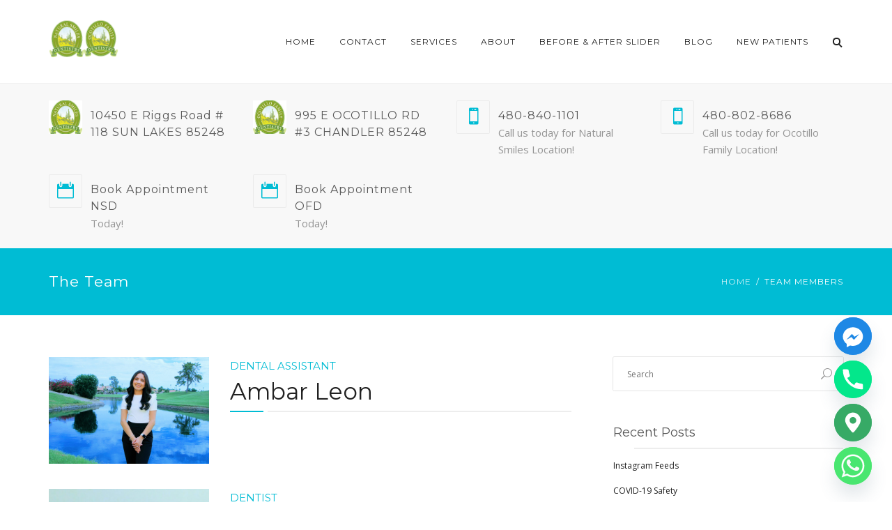

--- FILE ---
content_type: text/html; charset=UTF-8
request_url: https://aznaturalsmiles.com/team-member/
body_size: 25899
content:
<!DOCTYPE html>
<html lang="en-US">
<head>
	<meta name="viewport" content="width=device-width, initial-scale=1">
    <meta charset="UTF-8" />
    <link rel="profile" href="http://gmpg.org/xfn/11" />
    <meta name='robots' content='index, follow, max-image-preview:large, max-snippet:-1, max-video-preview:-1' />
	<style>img:is([sizes="auto" i], [sizes^="auto," i]) { contain-intrinsic-size: 3000px 1500px }</style>
	
	<!-- This site is optimized with the Yoast SEO plugin v26.8 - https://yoast.com/product/yoast-seo-wordpress/ -->
	<title>Team Archive - Natural Smiles Dentistry</title>
	<link rel="canonical" href="https://aznaturalsmiles.com/team-member/" />
	<meta property="og:locale" content="en_US" />
	<meta property="og:type" content="website" />
	<meta property="og:title" content="Team Archive - Natural Smiles Dentistry" />
	<meta property="og:url" content="https://aznaturalsmiles.com/team-member/" />
	<meta property="og:site_name" content="Natural Smiles Dentistry" />
	<meta name="twitter:card" content="summary_large_image" />
	<script type="application/ld+json" class="yoast-schema-graph">{"@context":"https://schema.org","@graph":[{"@type":"CollectionPage","@id":"https://aznaturalsmiles.com/team-member/","url":"https://aznaturalsmiles.com/team-member/","name":"Team Archive - Natural Smiles Dentistry","isPartOf":{"@id":"https://aznaturalsmiles.com/#website"},"primaryImageOfPage":{"@id":"https://aznaturalsmiles.com/team-member/#primaryimage"},"image":{"@id":"https://aznaturalsmiles.com/team-member/#primaryimage"},"thumbnailUrl":"https://aznaturalsmiles.com/wp-content/uploads/2024/06/IMG_0183-scaled.jpg","breadcrumb":{"@id":"https://aznaturalsmiles.com/team-member/#breadcrumb"},"inLanguage":"en-US"},{"@type":"ImageObject","inLanguage":"en-US","@id":"https://aznaturalsmiles.com/team-member/#primaryimage","url":"https://aznaturalsmiles.com/wp-content/uploads/2024/06/IMG_0183-scaled.jpg","contentUrl":"https://aznaturalsmiles.com/wp-content/uploads/2024/06/IMG_0183-scaled.jpg","width":2560,"height":1706},{"@type":"BreadcrumbList","@id":"https://aznaturalsmiles.com/team-member/#breadcrumb","itemListElement":[{"@type":"ListItem","position":1,"name":"Home","item":"https://aznaturalsmiles.com/"},{"@type":"ListItem","position":2,"name":"Team"}]},{"@type":"WebSite","@id":"https://aznaturalsmiles.com/#website","url":"https://aznaturalsmiles.com/","name":"Natural Smiles Dentistry","description":"Discover your Perfect Smile!","publisher":{"@id":"https://aznaturalsmiles.com/#organization"},"potentialAction":[{"@type":"SearchAction","target":{"@type":"EntryPoint","urlTemplate":"https://aznaturalsmiles.com/?s={search_term_string}"},"query-input":{"@type":"PropertyValueSpecification","valueRequired":true,"valueName":"search_term_string"}}],"inLanguage":"en-US"},{"@type":"Organization","@id":"https://aznaturalsmiles.com/#organization","name":"Natural Smiles Dentistry","url":"https://aznaturalsmiles.com/","logo":{"@type":"ImageObject","inLanguage":"en-US","@id":"https://aznaturalsmiles.com/#/schema/logo/image/","url":"https://aznaturalsmiles.com/wp-content/uploads/2020/05/nsdlogo-2-e1588637442883.jpg","contentUrl":"https://aznaturalsmiles.com/wp-content/uploads/2020/05/nsdlogo-2-e1588637442883.jpg","width":1200,"height":900,"caption":"Natural Smiles Dentistry"},"image":{"@id":"https://aznaturalsmiles.com/#/schema/logo/image/"},"sameAs":["https://www.facebook.com/aznaturalsmiles/","https://www.instagram.com/sona_smiles/"]}]}</script>
	<!-- / Yoast SEO plugin. -->


<link rel='dns-prefetch' href='//fonts.googleapis.com' />
<link rel='dns-prefetch' href='//www.googletagmanager.com' />
<link rel='preconnect' href='https://fonts.gstatic.com' crossorigin />
<link rel="alternate" type="application/rss+xml" title="Natural Smiles Dentistry &raquo; Feed" href="https://aznaturalsmiles.com/feed/" />
<link rel="alternate" type="application/rss+xml" title="Natural Smiles Dentistry &raquo; Comments Feed" href="https://aznaturalsmiles.com/comments/feed/" />
<link rel="alternate" type="application/rss+xml" title="Natural Smiles Dentistry &raquo; Team Feed" href="https://aznaturalsmiles.com/team-member/feed/" />
<script type="text/javascript">
/* <![CDATA[ */
window._wpemojiSettings = {"baseUrl":"https:\/\/s.w.org\/images\/core\/emoji\/16.0.1\/72x72\/","ext":".png","svgUrl":"https:\/\/s.w.org\/images\/core\/emoji\/16.0.1\/svg\/","svgExt":".svg","source":{"concatemoji":"https:\/\/aznaturalsmiles.com\/wp-includes\/js\/wp-emoji-release.min.js?ver=6.8.3"}};
/*! This file is auto-generated */
!function(s,n){var o,i,e;function c(e){try{var t={supportTests:e,timestamp:(new Date).valueOf()};sessionStorage.setItem(o,JSON.stringify(t))}catch(e){}}function p(e,t,n){e.clearRect(0,0,e.canvas.width,e.canvas.height),e.fillText(t,0,0);var t=new Uint32Array(e.getImageData(0,0,e.canvas.width,e.canvas.height).data),a=(e.clearRect(0,0,e.canvas.width,e.canvas.height),e.fillText(n,0,0),new Uint32Array(e.getImageData(0,0,e.canvas.width,e.canvas.height).data));return t.every(function(e,t){return e===a[t]})}function u(e,t){e.clearRect(0,0,e.canvas.width,e.canvas.height),e.fillText(t,0,0);for(var n=e.getImageData(16,16,1,1),a=0;a<n.data.length;a++)if(0!==n.data[a])return!1;return!0}function f(e,t,n,a){switch(t){case"flag":return n(e,"\ud83c\udff3\ufe0f\u200d\u26a7\ufe0f","\ud83c\udff3\ufe0f\u200b\u26a7\ufe0f")?!1:!n(e,"\ud83c\udde8\ud83c\uddf6","\ud83c\udde8\u200b\ud83c\uddf6")&&!n(e,"\ud83c\udff4\udb40\udc67\udb40\udc62\udb40\udc65\udb40\udc6e\udb40\udc67\udb40\udc7f","\ud83c\udff4\u200b\udb40\udc67\u200b\udb40\udc62\u200b\udb40\udc65\u200b\udb40\udc6e\u200b\udb40\udc67\u200b\udb40\udc7f");case"emoji":return!a(e,"\ud83e\udedf")}return!1}function g(e,t,n,a){var r="undefined"!=typeof WorkerGlobalScope&&self instanceof WorkerGlobalScope?new OffscreenCanvas(300,150):s.createElement("canvas"),o=r.getContext("2d",{willReadFrequently:!0}),i=(o.textBaseline="top",o.font="600 32px Arial",{});return e.forEach(function(e){i[e]=t(o,e,n,a)}),i}function t(e){var t=s.createElement("script");t.src=e,t.defer=!0,s.head.appendChild(t)}"undefined"!=typeof Promise&&(o="wpEmojiSettingsSupports",i=["flag","emoji"],n.supports={everything:!0,everythingExceptFlag:!0},e=new Promise(function(e){s.addEventListener("DOMContentLoaded",e,{once:!0})}),new Promise(function(t){var n=function(){try{var e=JSON.parse(sessionStorage.getItem(o));if("object"==typeof e&&"number"==typeof e.timestamp&&(new Date).valueOf()<e.timestamp+604800&&"object"==typeof e.supportTests)return e.supportTests}catch(e){}return null}();if(!n){if("undefined"!=typeof Worker&&"undefined"!=typeof OffscreenCanvas&&"undefined"!=typeof URL&&URL.createObjectURL&&"undefined"!=typeof Blob)try{var e="postMessage("+g.toString()+"("+[JSON.stringify(i),f.toString(),p.toString(),u.toString()].join(",")+"));",a=new Blob([e],{type:"text/javascript"}),r=new Worker(URL.createObjectURL(a),{name:"wpTestEmojiSupports"});return void(r.onmessage=function(e){c(n=e.data),r.terminate(),t(n)})}catch(e){}c(n=g(i,f,p,u))}t(n)}).then(function(e){for(var t in e)n.supports[t]=e[t],n.supports.everything=n.supports.everything&&n.supports[t],"flag"!==t&&(n.supports.everythingExceptFlag=n.supports.everythingExceptFlag&&n.supports[t]);n.supports.everythingExceptFlag=n.supports.everythingExceptFlag&&!n.supports.flag,n.DOMReady=!1,n.readyCallback=function(){n.DOMReady=!0}}).then(function(){return e}).then(function(){var e;n.supports.everything||(n.readyCallback(),(e=n.source||{}).concatemoji?t(e.concatemoji):e.wpemoji&&e.twemoji&&(t(e.twemoji),t(e.wpemoji)))}))}((window,document),window._wpemojiSettings);
/* ]]> */
</script>
<style id='wp-emoji-styles-inline-css' type='text/css'>

	img.wp-smiley, img.emoji {
		display: inline !important;
		border: none !important;
		box-shadow: none !important;
		height: 1em !important;
		width: 1em !important;
		margin: 0 0.07em !important;
		vertical-align: -0.1em !important;
		background: none !important;
		padding: 0 !important;
	}
</style>
<link rel='stylesheet' id='wp-block-library-css' href='https://aznaturalsmiles.com/wp-includes/css/dist/block-library/style.min.css?ver=6.8.3' type='text/css' media='all' />
<style id='wp-block-library-theme-inline-css' type='text/css'>
.wp-block-audio :where(figcaption){color:#555;font-size:13px;text-align:center}.is-dark-theme .wp-block-audio :where(figcaption){color:#ffffffa6}.wp-block-audio{margin:0 0 1em}.wp-block-code{border:1px solid #ccc;border-radius:4px;font-family:Menlo,Consolas,monaco,monospace;padding:.8em 1em}.wp-block-embed :where(figcaption){color:#555;font-size:13px;text-align:center}.is-dark-theme .wp-block-embed :where(figcaption){color:#ffffffa6}.wp-block-embed{margin:0 0 1em}.blocks-gallery-caption{color:#555;font-size:13px;text-align:center}.is-dark-theme .blocks-gallery-caption{color:#ffffffa6}:root :where(.wp-block-image figcaption){color:#555;font-size:13px;text-align:center}.is-dark-theme :root :where(.wp-block-image figcaption){color:#ffffffa6}.wp-block-image{margin:0 0 1em}.wp-block-pullquote{border-bottom:4px solid;border-top:4px solid;color:currentColor;margin-bottom:1.75em}.wp-block-pullquote cite,.wp-block-pullquote footer,.wp-block-pullquote__citation{color:currentColor;font-size:.8125em;font-style:normal;text-transform:uppercase}.wp-block-quote{border-left:.25em solid;margin:0 0 1.75em;padding-left:1em}.wp-block-quote cite,.wp-block-quote footer{color:currentColor;font-size:.8125em;font-style:normal;position:relative}.wp-block-quote:where(.has-text-align-right){border-left:none;border-right:.25em solid;padding-left:0;padding-right:1em}.wp-block-quote:where(.has-text-align-center){border:none;padding-left:0}.wp-block-quote.is-large,.wp-block-quote.is-style-large,.wp-block-quote:where(.is-style-plain){border:none}.wp-block-search .wp-block-search__label{font-weight:700}.wp-block-search__button{border:1px solid #ccc;padding:.375em .625em}:where(.wp-block-group.has-background){padding:1.25em 2.375em}.wp-block-separator.has-css-opacity{opacity:.4}.wp-block-separator{border:none;border-bottom:2px solid;margin-left:auto;margin-right:auto}.wp-block-separator.has-alpha-channel-opacity{opacity:1}.wp-block-separator:not(.is-style-wide):not(.is-style-dots){width:100px}.wp-block-separator.has-background:not(.is-style-dots){border-bottom:none;height:1px}.wp-block-separator.has-background:not(.is-style-wide):not(.is-style-dots){height:2px}.wp-block-table{margin:0 0 1em}.wp-block-table td,.wp-block-table th{word-break:normal}.wp-block-table :where(figcaption){color:#555;font-size:13px;text-align:center}.is-dark-theme .wp-block-table :where(figcaption){color:#ffffffa6}.wp-block-video :where(figcaption){color:#555;font-size:13px;text-align:center}.is-dark-theme .wp-block-video :where(figcaption){color:#ffffffa6}.wp-block-video{margin:0 0 1em}:root :where(.wp-block-template-part.has-background){margin-bottom:0;margin-top:0;padding:1.25em 2.375em}
</style>
<style id='classic-theme-styles-inline-css' type='text/css'>
/*! This file is auto-generated */
.wp-block-button__link{color:#fff;background-color:#32373c;border-radius:9999px;box-shadow:none;text-decoration:none;padding:calc(.667em + 2px) calc(1.333em + 2px);font-size:1.125em}.wp-block-file__button{background:#32373c;color:#fff;text-decoration:none}
</style>
<link rel='stylesheet' id='coblocks-frontend-css' href='https://aznaturalsmiles.com/wp-content/plugins/coblocks/dist/style-coblocks-1.css?ver=3.1.16' type='text/css' media='all' />
<link rel='stylesheet' id='coblocks-extensions-css' href='https://aznaturalsmiles.com/wp-content/plugins/coblocks/dist/style-coblocks-extensions.css?ver=3.1.16' type='text/css' media='all' />
<link rel='stylesheet' id='coblocks-animation-css' href='https://aznaturalsmiles.com/wp-content/plugins/coblocks/dist/style-coblocks-animation.css?ver=2677611078ee87eb3b1c' type='text/css' media='all' />
<style id='global-styles-inline-css' type='text/css'>
:root{--wp--preset--aspect-ratio--square: 1;--wp--preset--aspect-ratio--4-3: 4/3;--wp--preset--aspect-ratio--3-4: 3/4;--wp--preset--aspect-ratio--3-2: 3/2;--wp--preset--aspect-ratio--2-3: 2/3;--wp--preset--aspect-ratio--16-9: 16/9;--wp--preset--aspect-ratio--9-16: 9/16;--wp--preset--color--black: #000;--wp--preset--color--cyan-bluish-gray: #abb8c3;--wp--preset--color--white: #fff;--wp--preset--color--pale-pink: #f78da7;--wp--preset--color--vivid-red: #cf2e2e;--wp--preset--color--luminous-vivid-orange: #ff6900;--wp--preset--color--luminous-vivid-amber: #fcb900;--wp--preset--color--light-green-cyan: #7bdcb5;--wp--preset--color--vivid-green-cyan: #00d084;--wp--preset--color--pale-cyan-blue: #8ed1fc;--wp--preset--color--vivid-cyan-blue: #0693e3;--wp--preset--color--vivid-purple: #9b51e0;--wp--preset--color--primary: #00BCD4;--wp--preset--color--secondary: #3F51B5;--wp--preset--color--tertiary: #2B354B;--wp--preset--gradient--vivid-cyan-blue-to-vivid-purple: linear-gradient(135deg,rgba(6,147,227,1) 0%,rgb(155,81,224) 100%);--wp--preset--gradient--light-green-cyan-to-vivid-green-cyan: linear-gradient(135deg,rgb(122,220,180) 0%,rgb(0,208,130) 100%);--wp--preset--gradient--luminous-vivid-amber-to-luminous-vivid-orange: linear-gradient(135deg,rgba(252,185,0,1) 0%,rgba(255,105,0,1) 100%);--wp--preset--gradient--luminous-vivid-orange-to-vivid-red: linear-gradient(135deg,rgba(255,105,0,1) 0%,rgb(207,46,46) 100%);--wp--preset--gradient--very-light-gray-to-cyan-bluish-gray: linear-gradient(135deg,rgb(238,238,238) 0%,rgb(169,184,195) 100%);--wp--preset--gradient--cool-to-warm-spectrum: linear-gradient(135deg,rgb(74,234,220) 0%,rgb(151,120,209) 20%,rgb(207,42,186) 40%,rgb(238,44,130) 60%,rgb(251,105,98) 80%,rgb(254,248,76) 100%);--wp--preset--gradient--blush-light-purple: linear-gradient(135deg,rgb(255,206,236) 0%,rgb(152,150,240) 100%);--wp--preset--gradient--blush-bordeaux: linear-gradient(135deg,rgb(254,205,165) 0%,rgb(254,45,45) 50%,rgb(107,0,62) 100%);--wp--preset--gradient--luminous-dusk: linear-gradient(135deg,rgb(255,203,112) 0%,rgb(199,81,192) 50%,rgb(65,88,208) 100%);--wp--preset--gradient--pale-ocean: linear-gradient(135deg,rgb(255,245,203) 0%,rgb(182,227,212) 50%,rgb(51,167,181) 100%);--wp--preset--gradient--electric-grass: linear-gradient(135deg,rgb(202,248,128) 0%,rgb(113,206,126) 100%);--wp--preset--gradient--midnight: linear-gradient(135deg,rgb(2,3,129) 0%,rgb(40,116,252) 100%);--wp--preset--font-size--small: 13px;--wp--preset--font-size--medium: 20px;--wp--preset--font-size--large: 36px;--wp--preset--font-size--x-large: 42px;--wp--preset--spacing--20: 0.44rem;--wp--preset--spacing--30: 0.67rem;--wp--preset--spacing--40: 1rem;--wp--preset--spacing--50: 1.5rem;--wp--preset--spacing--60: 2.25rem;--wp--preset--spacing--70: 3.38rem;--wp--preset--spacing--80: 5.06rem;--wp--preset--shadow--natural: 6px 6px 9px rgba(0, 0, 0, 0.2);--wp--preset--shadow--deep: 12px 12px 50px rgba(0, 0, 0, 0.4);--wp--preset--shadow--sharp: 6px 6px 0px rgba(0, 0, 0, 0.2);--wp--preset--shadow--outlined: 6px 6px 0px -3px rgba(255, 255, 255, 1), 6px 6px rgba(0, 0, 0, 1);--wp--preset--shadow--crisp: 6px 6px 0px rgba(0, 0, 0, 1);}:where(.is-layout-flex){gap: 0.5em;}:where(.is-layout-grid){gap: 0.5em;}body .is-layout-flex{display: flex;}.is-layout-flex{flex-wrap: wrap;align-items: center;}.is-layout-flex > :is(*, div){margin: 0;}body .is-layout-grid{display: grid;}.is-layout-grid > :is(*, div){margin: 0;}:where(.wp-block-columns.is-layout-flex){gap: 2em;}:where(.wp-block-columns.is-layout-grid){gap: 2em;}:where(.wp-block-post-template.is-layout-flex){gap: 1.25em;}:where(.wp-block-post-template.is-layout-grid){gap: 1.25em;}.has-black-color{color: var(--wp--preset--color--black) !important;}.has-cyan-bluish-gray-color{color: var(--wp--preset--color--cyan-bluish-gray) !important;}.has-white-color{color: var(--wp--preset--color--white) !important;}.has-pale-pink-color{color: var(--wp--preset--color--pale-pink) !important;}.has-vivid-red-color{color: var(--wp--preset--color--vivid-red) !important;}.has-luminous-vivid-orange-color{color: var(--wp--preset--color--luminous-vivid-orange) !important;}.has-luminous-vivid-amber-color{color: var(--wp--preset--color--luminous-vivid-amber) !important;}.has-light-green-cyan-color{color: var(--wp--preset--color--light-green-cyan) !important;}.has-vivid-green-cyan-color{color: var(--wp--preset--color--vivid-green-cyan) !important;}.has-pale-cyan-blue-color{color: var(--wp--preset--color--pale-cyan-blue) !important;}.has-vivid-cyan-blue-color{color: var(--wp--preset--color--vivid-cyan-blue) !important;}.has-vivid-purple-color{color: var(--wp--preset--color--vivid-purple) !important;}.has-black-background-color{background-color: var(--wp--preset--color--black) !important;}.has-cyan-bluish-gray-background-color{background-color: var(--wp--preset--color--cyan-bluish-gray) !important;}.has-white-background-color{background-color: var(--wp--preset--color--white) !important;}.has-pale-pink-background-color{background-color: var(--wp--preset--color--pale-pink) !important;}.has-vivid-red-background-color{background-color: var(--wp--preset--color--vivid-red) !important;}.has-luminous-vivid-orange-background-color{background-color: var(--wp--preset--color--luminous-vivid-orange) !important;}.has-luminous-vivid-amber-background-color{background-color: var(--wp--preset--color--luminous-vivid-amber) !important;}.has-light-green-cyan-background-color{background-color: var(--wp--preset--color--light-green-cyan) !important;}.has-vivid-green-cyan-background-color{background-color: var(--wp--preset--color--vivid-green-cyan) !important;}.has-pale-cyan-blue-background-color{background-color: var(--wp--preset--color--pale-cyan-blue) !important;}.has-vivid-cyan-blue-background-color{background-color: var(--wp--preset--color--vivid-cyan-blue) !important;}.has-vivid-purple-background-color{background-color: var(--wp--preset--color--vivid-purple) !important;}.has-black-border-color{border-color: var(--wp--preset--color--black) !important;}.has-cyan-bluish-gray-border-color{border-color: var(--wp--preset--color--cyan-bluish-gray) !important;}.has-white-border-color{border-color: var(--wp--preset--color--white) !important;}.has-pale-pink-border-color{border-color: var(--wp--preset--color--pale-pink) !important;}.has-vivid-red-border-color{border-color: var(--wp--preset--color--vivid-red) !important;}.has-luminous-vivid-orange-border-color{border-color: var(--wp--preset--color--luminous-vivid-orange) !important;}.has-luminous-vivid-amber-border-color{border-color: var(--wp--preset--color--luminous-vivid-amber) !important;}.has-light-green-cyan-border-color{border-color: var(--wp--preset--color--light-green-cyan) !important;}.has-vivid-green-cyan-border-color{border-color: var(--wp--preset--color--vivid-green-cyan) !important;}.has-pale-cyan-blue-border-color{border-color: var(--wp--preset--color--pale-cyan-blue) !important;}.has-vivid-cyan-blue-border-color{border-color: var(--wp--preset--color--vivid-cyan-blue) !important;}.has-vivid-purple-border-color{border-color: var(--wp--preset--color--vivid-purple) !important;}.has-vivid-cyan-blue-to-vivid-purple-gradient-background{background: var(--wp--preset--gradient--vivid-cyan-blue-to-vivid-purple) !important;}.has-light-green-cyan-to-vivid-green-cyan-gradient-background{background: var(--wp--preset--gradient--light-green-cyan-to-vivid-green-cyan) !important;}.has-luminous-vivid-amber-to-luminous-vivid-orange-gradient-background{background: var(--wp--preset--gradient--luminous-vivid-amber-to-luminous-vivid-orange) !important;}.has-luminous-vivid-orange-to-vivid-red-gradient-background{background: var(--wp--preset--gradient--luminous-vivid-orange-to-vivid-red) !important;}.has-very-light-gray-to-cyan-bluish-gray-gradient-background{background: var(--wp--preset--gradient--very-light-gray-to-cyan-bluish-gray) !important;}.has-cool-to-warm-spectrum-gradient-background{background: var(--wp--preset--gradient--cool-to-warm-spectrum) !important;}.has-blush-light-purple-gradient-background{background: var(--wp--preset--gradient--blush-light-purple) !important;}.has-blush-bordeaux-gradient-background{background: var(--wp--preset--gradient--blush-bordeaux) !important;}.has-luminous-dusk-gradient-background{background: var(--wp--preset--gradient--luminous-dusk) !important;}.has-pale-ocean-gradient-background{background: var(--wp--preset--gradient--pale-ocean) !important;}.has-electric-grass-gradient-background{background: var(--wp--preset--gradient--electric-grass) !important;}.has-midnight-gradient-background{background: var(--wp--preset--gradient--midnight) !important;}.has-small-font-size{font-size: var(--wp--preset--font-size--small) !important;}.has-medium-font-size{font-size: var(--wp--preset--font-size--medium) !important;}.has-large-font-size{font-size: var(--wp--preset--font-size--large) !important;}.has-x-large-font-size{font-size: var(--wp--preset--font-size--x-large) !important;}
:where(.wp-block-post-template.is-layout-flex){gap: 1.25em;}:where(.wp-block-post-template.is-layout-grid){gap: 1.25em;}
:where(.wp-block-columns.is-layout-flex){gap: 2em;}:where(.wp-block-columns.is-layout-grid){gap: 2em;}
:root :where(.wp-block-pullquote){font-size: 1.5em;line-height: 1.6;}
</style>
<link rel='stylesheet' id='contact-form-7-css' href='https://aznaturalsmiles.com/wp-content/plugins/contact-form-7/includes/css/styles.css?ver=6.1.4' type='text/css' media='all' />
<link rel='stylesheet' id='dentalia-plugin-style-css' href='https://aznaturalsmiles.com/wp-content/plugins/dentalia-plugin/css/style.css?ver=6.8.3' type='text/css' media='all' />
<link rel='stylesheet' id='wp-components-css' href='https://aznaturalsmiles.com/wp-includes/css/dist/components/style.min.css?ver=6.8.3' type='text/css' media='all' />
<link rel='stylesheet' id='godaddy-styles-css' href='https://aznaturalsmiles.com/wp-content/mu-plugins/vendor/wpex/godaddy-launch/includes/Dependencies/GoDaddy/Styles/build/latest.css?ver=2.0.2' type='text/css' media='all' />
<link rel='stylesheet' id='bootstrap-css' href='https://aznaturalsmiles.com/wp-content/themes/dentalia/libs/bootstrap/css/bootstrap.min.css?ver=6.8.3' type='text/css' media='all' />
<link rel='stylesheet' id='orionicons-css' href='https://aznaturalsmiles.com/wp-content/themes/dentalia/libs/orionicon/css/style.css?ver=6.8.3' type='text/css' media='all' />
<link rel='stylesheet' id='owl-css' href='https://aznaturalsmiles.com/wp-content/themes/dentalia/libs/owlcarousel/assets/owl.carousel.min.css?ver=6.8.3' type='text/css' media='all' />
<link rel='stylesheet' id='owl-theme-css' href='https://aznaturalsmiles.com/wp-content/themes/dentalia/libs/owlcarousel/assets/owl.theme.default.min.css?ver=6.8.3' type='text/css' media='all' />
<link rel='stylesheet' id='swipebox-css' href='https://aznaturalsmiles.com/wp-content/themes/dentalia/libs/swipebox/css/swipebox.min.css?ver=6.8.3' type='text/css' media='all' />
<link rel='stylesheet' id='dentalia_components-css' href='https://aznaturalsmiles.com/wp-content/themes/dentalia/css/components.css?ver=6.8.3' type='text/css' media='all' />
<style id='dentalia_components-inline-css' type='text/css'>
@media (min-width:992px){header.nav-dark .nav-menu ul.sub-menu li.menu-item:not(:last-child):not(.orion-megamenu-subitem):after{background-color:rgba(0,0,0,.05)}header.nav-dark .last-tab-wrap .woocart ul.product_list_widget>li.mini_cart_item{border-bottom:1px solid rgba(0,0,0,.05)}header.nav-light .nav-menu ul.sub-menu li.menu-item:not(:last-child):not(.orion-megamenu-subitem):after{background-color:rgba(0,0,0,.2)}header.nav-light .last-tab-wrap .woocart ul.product_list_widget>li.mini_cart_item{border-bottom:1px solid rgba(0,0,0,.2)}header .nav-menu .orion-megamenu.mega-light-borders ul.sub-menu .sub-menu li.menu-item:not(:last-child):after{background-color:rgba(0,0,0,.2)}header .nav-menu .orion-megamenu.mega-dark-borders ul.sub-menu .sub-menu li.menu-item:not(:last-child):after{background-color:rgba(0,0,0,.05)}}header.nav-style-2 .nav-menu>.orion-megamenu>.mega-indicator-wrap:after{border-bottom-color:false}.top-bar,.top-bar .widget_shopping_cart .orion-cart-wrapper{background-color:#fff}.top-bar-toggle{border-top-color:#fff}@media (min-width:992px){.mainheader a.logo>img{max-height:100px;max-width:2000px}.header-classic .site-branding,header.stickymenu .site-branding{width:2000px}}@media (min-width:992px){header.nav-dark:not(.stickymenu) .nav-container{background-color:#2B354B}header.nav-light:not(.stickymenu) .nav-container{background-color:transparent}}@media (min-width:992px){.nav-dark .nav-menu>li>a,.nav-dark .nav-menu>ul>li>a{color:#fff;background:transparent}.nav-dark .nav-menu>li:hover>a,.nav-dark .nav-menu>ul>li:hover>a,.nav-dark .nav-menu>li:focus>a,.nav-dark .nav-menu>ul>li:focus>a{color:#fff;background:rgba(0,0,0,.30)}.nav-dark .nav-menu>li.current_page_item>a,.nav-dark .nav-menu>li.current-menu-ancestor>a,.nav-dark .nav-menu>li.one-page-current-item>a,.nav-dark .nav-menu>li.one-page-current-anchester>a{color:#fff;background:#00BCD4}.nav-dark .last-tab-wrap .woo-cart-icon,.nav-dark .last-tab-wrap .cart-quantity{color:#fff}.nav-dark ul.sub-menu:not(.mega-light) li.menu-item>a,.orion-megamenu ul.sub-menu.nav-dark li.menu-item>a,.nav-dark ul.sub-menu:not(.nav-light) li.menu-item>span,.nav-dark .nav-menu ul.sub-menu:not(.mega-light) li>a>span.coll_btn i,.nav-dark .search-submit,.nav-dark .search-form input,header.nav-dark .nav-menu .togglecontainer .widget_nav_menu li a,li.orion-megamenu>ul.sub-menu.nav-dark>li:hover>a,header.nav-dark .main-nav-wrap .nav-menu .orion-cart-wrapper a:not(.btn),header.nav-dark .main-nav-wrap .nav-menu .orion-cart-wrapper a:not(.btn) span{color:#212121}.nav-dark ul.sub-menu .menu-item:hover>a,.nav-dark ul.sub-menu li.menu-item:hover>a:not(.btn):hover,.nav-dark .nav-menu ul.sub-menu li:hover>a>span.coll_btn i,.nav-dark ul.sub-menu li:focus>a,.nav-dark .nav-menu ul.sub-menu li:focus>a>span.coll_btn i,header.nav-dark .nav-menu .togglecontainer .widget_nav_menu li a:hover,.widget_nav_menu.text-dark .current-menu-ancestor>a,li.orion-megamenu>ul.sub-menu.nav-dark>li>a:hover,header.nav-dark .main-nav-wrap .nav-menu .orion-cart-wrapper a:not(.btn):hover,header.nav-dark .main-nav-wrap .nav-menu .orion-cart-wrapper a:not(.btn):hover span{color:#00BCD4}.nav-dark ul.sub-menu li.menu-item:not(.orion-megamenu-subitem).current-menu-item>a,.nav-dark ul.sub-menu li.menu-item:not(.orion-megamenu-subitem).current-menu-ancestor>a,.nav-dark ul.sub-menu li.menu-item.one-page-current-item>a,.nav-dark ul.sub-menu li.menu-item.one-page-current-anchester>a{color:#00BCD4}.nav-dark .nav-menu li:not(.orion-megamenu-subitem)>ul.sub-menu,.nav-dark .nav-menu .togglecontainer,header.nav-dark .main-nav-wrap .nav-menu .orion-cart-wrapper{background-color:rgba(255,255,255,1)}header.nav-dark .site-navigation .search.open .searchwrap{background-color:rgba(255,255,255,1)}.nav-dark .to-x .search-box .circle.top{border-top-color:#fff;border-left-color:#fff}.nav-dark .to-x .search-box .circle.bottom{border-right-color:#fff;border-bottom-color:#fff}.nav-dark .to-x .search-box .handle{background-color:#fff}.nav-light .nav-menu>li>a,.nav-light .nav-menu>ul>li>a{color:#212121;background:transparent}.nav-light .nav-menu>li:hover>a,.nav-light .nav-menu>ul>li:hover>a,.nav-light .nav-menu>li:focus>a,.nav-light .nav-menu>ul>li:focus>a{color:#212121;background:rgba(0,0,0,.05)}.nav-light .nav-menu>li.current_page_item>a,.nav-light .nav-menu>li.current-menu-ancestor>a,.nav-light .nav-menu>li.one-page-current-item>a,.nav-light .nav-menu>li.one-page-current-anchester>a{color:#fff;background:#00BCD4}.nav-light .last-tab-wrap .woo-cart-icon,.nav-light .last-tab-wrap .cart-quantity{color:#212121}.nav-light ul.sub-menu li.menu-item>a,.nav-light .nav-menu ul.sub-menu li>a>span.coll_btn i,.orion-megamenu ul.sub-menu.nav-light li.menu-item>a,header.nav-light .main-nav-wrap .nav-menu .orion-cart-wrapper,header.nav-light .main-nav-wrap .nav-menu .orion-cart-wrapper a:not(.btn),header.nav-light .main-nav-wrap .nav-menu .orion-cart-wrapper a:not(.btn) span{color:#fff}.nav-light ul.sub-menu li.menu-item:not(.orion-megamenu-subitem):hover>a:not(.btn),ul.sub-menu.nav-light .megamenu-sidebar .widget_nav_menu li>a:not(.btn):hover,ul.sub-menu.nav-light li.orion-megamenu-subitem>a:hover,.nav-light .nav-menu ul.sub-menu li:hover>a>span.coll_btn i,.nav-light ul.sub-menu li:focus>a,.nav-light .nav-menu ul.sub-menu li:focus>a>span.coll_btn i,header.nav-light .nav-menu .togglecontainer .widget_nav_menu li a:hover,.widget_nav_menu.text-light .current-menu-ancestor>a,ul.sub-menu>.current-menu-item>a,.nav-light ul.sub-menu .current-menu-item>a,ul.sub-menu>.current-menu-ancestor>a,.nav-light ul.sub-menu .current-menu-ancestor>a,header.nav-light .main-nav-wrap .nav-menu .orion-cart-wrapper a:not(.btn):hover,header.nav-light .main-nav-wrap .nav-menu .orion-cart-wrapper a:not(.btn):hover span{color:#00BCD4}.nav-light ul.sub-menu li.menu-item:not(.orion-megamenu-subitem).current-menu-item>a:not(.btn),.nav-light ul.sub-menu li.menu-item:not(.orion-megamenu-subitem).current-menu-ancestor>a:not(.btn),.nav-light ul.sub-menu li.menu-item.one-page-current-anchester>a,.nav-light ul.sub-menu li.menu-item.one-page-current-item>a{color:#00BCD4}.nav-light .nav-menu li:not(.orion-megamenu-subitem)>ul.sub-menu,.nav-light .nav-menu .togglecontainer{background-color:rgba(43,53,75,1)}header.nav-light .site-navigation .search.open .searchwrap,header.nav-light .nav-menu .togglecontainer .widget_nav_menu li a,header.nav-light .main-nav-wrap .nav-menu .orion-cart-wrapper{background-color:rgba(43,53,75,1)}.header-classic.nav-light .nav-menu>li>.sub-menu:before,.header-classic.nav-light .nav-menu>li.mega-menu-item.mega-active:before,.header-with-widgets.nav-light .nav-menu>li>.sub-menu:before{border-bottom-color:rgba(43,53,75,1)}.header-classic.nav-dark .nav-menu>li>.sub-menu:before,.header-classic.nav-dark .nav-menu>li.mega-menu-item.mega-active:before,.header-with-widgets.nav-dark .nav-menu>li>.sub-menu:before{border-bottom-color:rgba(255,255,255,1)}.nav-light .to-x .search-box .circle.top{border-top-color:#212121;border-left-color:#212121}.nav-light .to-x .search-box .circle.bottom{border-right-color:#212121;border-bottom-color:#212121}.nav-light .to-x .search-box .handle{background-color:#212121}}@media (max-width:991px){.site-header .nav-container.open,.site-header .mobile-cart.open{background-color:#f2f2f2}header.site-header.nav-dark .nav-container.open,.site-header.nav-dark .mobile-cart.open{background-color:#2B354B}header.site-header.nav-light .nav-container.open,.site-header.nav-light .mobile-cart.open{background-color:#f2f2f2}header.nav-light .nav-menu li:not(.current-menu-item):not(:hover)>a,header.nav-light .nav-menu li.menu-item>span,.nav-light .coll_btn i,.nav-light .site-navigation .widget .description,.nav-light .coll_btn i,.nav-light .site-navigation .widget h4,.nav-light .site-navigation .widget p,header.nav-light .mega-dark .coll_btn i,.nav-light .site-navigation .widget-title,.nav-light .mobile-cart a:not(.btn),.nav-light .mobile-cart,.nav-light .mobile-cart a>.item-title,.nav-light .menu-item .search-form .searchfield,.nav-light .site-navigation input.search-submit{color:#212121}.nav-dark .nav-menu li>a,header.nav-dark .nav-menu ul.sub-menu li:not(:hover)>a,header.nav-dark .nav-menu ul.sub-menu li>span,.nav-dark .coll_btn i,.nav-dark .site-navigation .widget .description,.nav-dark .coll_btn i,.nav-dark .site-navigation .widget .item-title,.nav-dark .site-navigation .widget p,.nav-dark .site-navigation .widget-title,header.nav-dark .mega-light .coll_btn i,.nav-dark .menu-item.search .searchfield,.nav-dark .site-navigation input.search-submit,.nav-dark .mobile-cart a:not(.btn),.nav-dark .mobile-cart,.nav-dark .mobile-cart a>.item-title{color:#fff}.nav-light .nav-menu .search-form input.searchfield::-webkit-input-placeholder{color:#212121;opacity:.8}.nav-light .nav-menu .search-form input.searchfield::-moz-placeholder{color:#212121;opacity:.8}.nav-light .nav-menu .search-form input.searchfield:-ms-input-placeholder{color:#212121;opacity:.8}.nav-light .nav-menu .search-form input.searchfield::placeholder{color:#212121;opacity:.8}.nav-dark .nav-menu .search-form input.searchfield::-webkit-input-placeholder{color:#fff;opacity:.8}.nav-dark .nav-menu .search-form input.searchfield::-moz-placeholder{color:#fff;opacity:.8}.nav-dark .nav-menu .search-form input.searchfield:-ms-input-placeholder{color:#fff;opacity:.8}.nav-dark .nav-menu .search-form input.searchfield::placeholder{color:#fff;opacity:.8}.nav-menu li:hover>a,header .nav-menu ul.sub-menu li:hover>a,.site-header .coll_btn:hover i,.nav-menu li.current-menu-item>a,.nav-menu li.current-menu-ancestor>a{color:#00BCD4!important}}@media (min-width:992px){.header-with-widgets.nav-style-1 .nav-menu>li>a,.header-with-widgets.nav-style-3 .nav-menu>li>a{padding-top:6px;padding-bottom:6px}.header-with-widgets.nav-style-1 .nav-menu>.last-tab>.last-tab-wrap,.header-with-widgets.nav-style-3 .nav-menu>.last-tab>.last-tab-wrap{padding-top:6px}.header-with-widgets.nav-style-2 .nav-menu>li:not(.last-tab){padding-top:12px;padding-bottom:12px}.header-with-widgets.nav-style-2 .container-fluid .site-navigation{padding-left:12px;padding-right:12px}.header-with-widgets.nav-style-2 .nav-menu>li.last-tab{padding-top:12px}.header-with-widgets.nav-style-2:not(.stickymenu) .nav-menu>.orion-megamenu>.mega-indicator-wrap:after{top:12px}}header.header-with-widgets.nav-style-2.nav-light .nav-menu>li>.sub-menu:before{border-bottom-color:rgba(43,53,75,1)}.nav-style-2.nav-light .nav-menu>li>.sub-menu:before,.nav-style-3.nav-light .nav-menu>li>.sub-menu:before{border-bottom-color:rgba(43,53,75,1)}header.header-with-widgets.nav-style-2.nav-dark .nav-menu>li>.sub-menu:before,header.header-with-widgets.nav-style-3.nav-dark .nav-menu>li>.sub-menu:before{border-bottom-color:rgba(255,255,255,1)}.nav-style-2.nav-dark .nav-menu>li>.sub-menu:before,.nav-style-3.nav-dark .nav-menu>li>.sub-menu:before{border-bottom-color:rgba(255,255,255,1)}@media (min-width:992px){.header-with-widgets>.mainheader>div>.container,.header-with-widgets .site-branding{min-height:120px}}@media (min-width:992px){.nav-menu>.menu-item>a{padding-left:11px;padding-right:11px}}@media (max-width:991px){.nav-menu>li:nth-last-child(2)>a{border-bottom:none}}.top-bar .so-widget-orion_mega_widget_topbar>.widget-title span[class*=icon]{color:#00BCD4}.top-bar .so-widget-orion_mega_widget_topbar>.widget-title:not(.active):hover span[class*=icon]{color:#00BCD4}.top-bar .so-widget-orion_mega_widget_topbar>.widget-title.active span[class*=icon]{color:#fff}.top-bar .so-widget-orion_mega_widget_topbar>.widget-title.featured span[class*=icon]{color:#3F51B5}.top-bar .so-widget-orion_mega_widget_topbar>.widget-title.featured:not(.active):hover span[class*=icon]{color:#3F51B5}.top-bar .so-widget-orion_mega_widget_topbar>.widget-title.featured.active span[class*=icon]{color:#fff}.prev-post a:hover,.next-post a:hover{background-color:rgba(0,188,212,.85)}.prev-post.bg-img a:not(:hover),.next-post.bg-img a:not(:hover){background-color:rgba(255,255,255,.85)}@media (min-width:992px){.header-classic.site-header .site-branding{min-height:120px}.header-with-widgets.site-header .site-branding{min-height:120px}.header-with-widgets .relative-wrap{height:120px}.header-with-widgets.site-header .header-widgets>*{max-height:120px}.header-with-widgets.site-header .header-widgets img{max-height:120px;width:auto}.header-classic.nav-style-1:not(.stickymenu) .nav-menu>li>a,.header-classic.nav-style-2:not(.stickymenu) .nav-menu>li:not(.last-tab),.header-classic.nav-style-3:not(.stickymenu) .nav-menu>li>a{padding-top:42px;padding-bottom:42px}.header-classic.nav-style-2:not(.stickymenu) .nav-menu>.orion-megamenu>.mega-indicator-wrap:after{top:42px}.header-classic.nav-style-3:not(.stickymenu) .nav-menu>li>.last-tab-wrap,.header-classic.nav-style-1:not(.stickymenu) .nav-menu>li>.last-tab-wrap,.header-classic.nav-style-2:not(.stickymenu) .nav-menu>.last-tab{padding-top:42px}.nav-style-2:not(.type-fluid-nav):not(.stickymenu) .nav-menu>li>.sub-menu,.nav-style-2:not(.type-fluid-nav):not(.stickymenu) .nav-menu>li>.togglecontainer{top:120px}.header-classic a.logo>img,.header-classic a.site-title{top:50%}.header-with-widgets a.logo>img{top:50%}.header-with-widgets a.site-title>span,.header-classic a.site-title>span{top:50%;transform:translateY(-50%);position:absolute}.header-classic .last-tab-wrap .woocart{max-height:120px!important;height:120px!important;margin-top:0!important;transform:translateY(-36px)}}.woocommerce a.remove:hover,.woocommerce div.product form.cart .reset_variations:hover{color:#00BCD4!important}.primary-hover:hover,.primary-hover:hover>a{color:#00BCD4}.overlay-c1-wrapper{background:#00BCD4;opacity:.8}.overlay-c2-wrapper{background:#3F51B5;opacity:.8}.overlay-c3-wrapper{background:#2B354B;opacity:.8}.overlay-c1-c2-wrapper{background:linear-gradient(-45deg,#00BCD4,#3F51B5);opacity:.8}.overlay-c2-c1-wrapper{background:linear-gradient(-45deg,#3F51B5,#00BCD4);opacity:.8}@media (min-width:992px){.overlay-c1-t-wrapper{background:linear-gradient(90deg,#00BCD4 0,rgba(255,255,255,0) 100%);opacity:.95}.overlay-c2-t-wrapper{background:linear-gradient(90deg,#3F51B5 0,rgba(255,255,255,0) 100%);opacity:.95}.overlay-c3-t-wrapper{background:linear-gradient(90deg,#2B354B 0,rgba(255,255,255,0) 100%);opacity:.95}}@media (max-width:991px){.overlay-c1-t-wrapper{background:#00BCD4;opacity:.85}.overlay-c2-t-wrapper{background:#3F51B5;opacity:.85}.overlay-c3-t-wrapper{background:#2B354B;opacity:.85}}.bg-c1-trans{background-color:rgba(0,188,212,.05)}button:hover,button:focus,.btn:hover,.btn:focus,input[type=submit]:hover,input[type=submit]:focus{background-color:#00BCD4}button.btn-c1,.btn.btn-c1,input.btn-c1[type=submit],.post-password-form input[type=submit]{background:#00BCD4;color:#fff}.btn:focus,.btn:active,.btn.active{color:#fff;background:#00BCD4;box-shadow:none;outline:0}.icon-left.btn-wire:hover span[class*=icon],.icon-left.btn-wire:focus span[class*=icon],.icon-left.btn-wire:active span[class*=icon],.icon-right.btn-wire:hover span[class*=icon],.icon-right.btn-wire:focus span[class*=icon],.icon-right.btn-wire:active span[class*=icon]{background:#0fcbe3;box-shadow:inset 0 0 0 1px #00BCD4}button.btn-c1.btn-wire:not(:hover):not(:focus),.btn.btn-c1.btn-wire:not(:hover):not(:focus),input.btn-c1.btn-wire[type=submit]:not(:hover){color:#00BCD4;background:transparent;box-shadow:inset 0 0 0 1px #00BCD4}button.btn-c1.btn-wire:not(:hover):not(:focus) span[class*=icon]:after,button.btn-c1.btn-wire:not(:hover):not(:focus) i:after,.btn.btn-c1.btn-wire:not(:hover):not(:focus) span[class*=icon]:after,.btn.btn-c1.btn-wire:not(:hover):not(:focus) i:after,input.btn-c1.btn-wire[type=submit]:not(:hover) span[class*=icon]:after,input.btn-c1.btn-wire[type=submit]:not(:hover) i:after{border-color:#00BCD4}button.btn-c1:hover,.btn.btn-c1:hover,input.btn-c1[type=submit]:hover,.post-password-form input[type=submit]:hover{background:#0fcbe3;color:#fff}.btn-c1.icon-left:hover span[class*=icon],.btn-c1.icon-left:focus span[class*=icon],.btn-c1.icon-left:active span[class*=icon],.btn-c1.icon-right:hover span[class*=icon],.btn-c1.icon-right:focus span[class*=icon],.btn-c1.icon-right:active span[class*=icon]{background:#00BCD4}button.btn-c1.btn-wire:hover,.btn.btn-c1.btn-wire:hover,input.btn-c1.btn-wire[type=submit]:hover{background:#00BCD4}.btn-c1.icon-left.btn-wire:hover span[class*=icon],.btn-c1.icon-left.btn-wire:focus span[class*=icon],.btn-c1.icon-left.btn-wire:active span[class*=icon],.btn-c1.icon-right.btn-wire:hover span[class*=icon],.btn-c1.icon-right.btn-wire:focus span[class*=icon],.btn-c1.icon-right.btn-wire:active span[class*=icon]{background:#0fcbe3;box-shadow:inset 0 0 0 1px #00BCD4}.btn-c1.icon-left:hover span[class*=icon]:after{display:none}button.btn-c2,.btn.btn-c2,input.btn-c2[type=submit]{background:#3F51B5;color:#fff}button.btn-c2.btn-wire:not(:hover):not(:focus),.btn.btn-c2.btn-wire:not(:hover):not(:focus),input.btn-c2.btn-wire[type=submit]:not(:hover){color:#3F51B5;background:transparent;box-shadow:inset 0 0 0 1px #3F51B5}button.btn-c2.btn-wire:not(:hover):not(:focus) span[class*=icon]:after,button.btn-c2.btn-wire:not(:hover):not(:focus) i:after,.btn.btn-c2.btn-wire:not(:hover):not(:focus) span[class*=icon]:after,.btn.btn-c2.btn-wire:not(:hover):not(:focus) i:after,input.btn-c2.btn-wire[type=submit]:not(:hover) span[class*=icon]:after,input.btn-c2.btn-wire[type=submit]:not(:hover) i:after{border-color:#3F51B5}button.btn-c2:hover,.btn.btn-c2:hover,input.btn-c2[type=submit]:hover{background:#4e60c4;color:#fff}.btn-c2.icon-left:hover span[class*=icon],.btn-c2.icon-left:focus span[class*=icon],.btn-c2.icon-left:active span[class*=icon],.btn-c2.icon-right:hover span[class*=icon],.btn-c2.icon-right:focus span[class*=icon],.btn-c2.icon-right:active span[class*=icon]{background:#3F51B5}button.btn-c2.btn-wire:hover,.btn.btn-c2.btn-wire:hover,input.btn-c2.btn-wire[type=submit]:hover{background:#3F51B5;color:#fff}.btn-c2.icon-left.btn-wire:hover span[class*=icon],.btn-c2.icon-left.btn-wire:focus span[class*=icon],.btn-c2.icon-left.btn-wire:active span[class*=icon],.btn-c2.icon-right.btn-wire:hover span[class*=icon],.btn-c2.icon-right.btn-wire:focus span[class*=icon],.btn-c2.icon-right.btn-wire:active span[class*=icon]{background:#4e60c4;box-shadow:inset 0 0 0 1px #3F51B5}.btn-c2.icon-left:hover span[class*=icon]:after{display:none}button.btn-c3,.btn.btn-c3,input.btn-c3[type=submit]{background:#2B354B;color:#fff}button.btn-c3.btn-wire:not(:hover):not(:focus),.btn.btn-c3.btn-wire:not(:hover):not(:focus),input.btn-c3.btn-wire[type=submit]:not(:hover){color:#2B354B;background:transparent;box-shadow:inset 0 0 0 1px #2B354B}button.btn-c3.btn-wire:not(:hover):not(:focus) span[class*=icon]:after,button.btn-c3.btn-wire:not(:hover):not(:focus) i:after,.btn.btn-c3.btn-wire:not(:hover):not(:focus) span[class*=icon]:after,.btn.btn-c3.btn-wire:not(:hover):not(:focus) i:after,input.btn-c3.btn-wire[type=submit]:not(:hover) span[class*=icon]:after,input.btn-c3.btn-wire[type=submit]:not(:hover) i:after{border-color:#2B354B}button.btn-c3:hover,.btn.btn-c3:hover,input.btn-c3[type=submit]:hover,.woocommerce-message a.button:hover{background:#3a445a;color:#fff}.btn-c3.icon-left:hover span[class*=icon],.btn-c3.icon-left:focus span[class*=icon],.btn-c3.icon-left:active span[class*=icon],.btn-c3.icon-right:hover span[class*=icon],.btn-c3.icon-right:focus span[class*=icon],.btn-c3.icon-right:active span[class*=icon]{background:#2B354B}button.btn-c3.btn-wire:hover,.btn.btn-c3.btn-wire:hover,input.btn-c3.btn-wire[type=submit]:hover{background:#2B354B}.btn-c3.icon-left.btn-wire:hover span[class*=icon],.btn-c3.icon-left.btn-wire:focus span[class*=icon],.btn-c3.icon-left.btn-wire:active span[class*=icon],.btn-c3.icon-right.btn-wire:hover span[class*=icon],.btn-c3.icon-right.btn-wire:focus span[class*=icon],.btn-c3.icon-right.btn-wire:active span[class*=icon]{background:#3a445a;box-shadow:inset 0 0 0 1px #2B354B}.btn-c3.icon-left:hover span[class*=icon]:after{display:none}button.btn-empty:not(:hover),.btn.btn-empty:not(:hover),input.btn-empty[type=submit]:not(:hover){color:#00BCD4}button.btn-c2.btn-empty:not(:hover),.btn.btn-c2.btn-empty:not(:hover),input.btn-c2.btn-empty[type=submit]:not(:hover){color:#3F51B5}button.btn-c3.btn-empty:not(:hover),.btn.btn-c3.btn-empty:not(:hover),input.btn-c3.btn-empty[type=submit]:not(:hover){color:#2B354B}.block-editor-page .editor-styles-wrapper,p,lead,small,html,body,.text-dark p,.text-dark lead,.text-dark small,.orion-pricelist .description,h1.text-dark>small,h1.text-dark.small,h2.text-dark>small,h2.text-dark.small,h3.text-dark>small,h3.text-dark.small,h4.text-dark>small,h4.text-dark.small,h5.text-dark>small,h5.text-dark.small,h6.text-dark>small,h6.text-dark.small,a.category{color:#959595}.text-light p,.text-light lead,.text-light small,.text-dark .text-light p,.text-dark .text-light lead,.text-dark .text-light small,.text-light blockquote footer,h1.text-light>small,h1.text-light.small,h2.text-light>small,h2.text-light.small,h3.text-light>small,h3.text-light.small,h4.text-light>small,h4.text-light.small,h5.text-light>small,h5.text-light.small,h6.text-light>small,h6.text-light.small{color:#fff}.text-light{color:rgba(255,255,255,.8)}.text-light .owl-theme .owl-dots .owl-dot,.text-dark .text-light .owl-theme .owl-dots .owl-dot{background:rgba(255,255,255,.4);box-shadow:inset 0 0 0 1px rgba(255,255,255,.05)}.owl-theme .owl-dots .owl-dot,.text-dark .owl-theme .owl-dots .owl-dot,.text-light .text-dark .owl-theme .owl-dots .owl-dot{background:rgba(0,0,0,.4);box-shadow:inset 0 0 0 1px rgba(0,0,0,.05)}.arrows-aside .text-dark i{color:rgba(0,0,0,.3)}.arrows-aside .text-dark a:hover i{color:rgba(0,0,0,.7)}.arrows-aside .text-light i{color:rgba(255,255,255,.3)!important}.arrows-aside .text-light a:hover i{color:rgba(255,255,255,.7)!important}.text-dark a:not(.btn),.text-light .text-dark a:not(.btn),.header-widgets .widget_nav_menu .sub-menu li a,.text-dark .widget_shopping_cart_content .woo-cart-icon,.text-dark .widget_shopping_cart_content .cart-quantity{color:#212121}.text-dark a:not(.btn):not(.primary-hover):not(.secondary-hover):not(.tertiary-hover):hover,.text-light .text-dark a:not(.btn):hover{color:#000}.text-dark a:not(.btn):focus,.text-light .text-dark a:not(.btn):focus,.so-widget-orion_custom_menu_w .text-dark .current-menu-ancestor>a,.so-widget-orion_custom_menu_w .text-dark .current-menu-item>a{color:#000}.page-heading.text-dark .breadcrumbs ol li a,.page-heading.text-dark .breadcrumbs ol li:after,.page-heading.text-dark .breadcrumbs ol li span{color:#212121!important}.text-light .text-dark .item-title:after,.text-dark .item-title:after,.text-light .text-dark .border,.text-dark .border{border-color:#595959}.text-dark .text-light .item-title:after,.text-light .item-title:after,.text-dark .text-light .border,.text-light .border{border-color:#fff}.text-light h1,.text-light h2,.text-light h3,.text-light h4,.text-light h5,.text-light h6,.text-light>h1,.text-light>h2,.text-light>h3,.text-light>h4,.text-light>h5,.text-light>h6,h1.text-light,h2.text-light,h3.text-light,h4.text-light,h5.text-light,h6.text-light{color:#fff!important}.page-heading.text-light h1.entry-title{color:#fff!important}.page-heading.text-dark h1.entry-title{color:#595959!important}.text-light h2.item-title,.text-light h3.item-title,.text-light h4.item-title,.text-dark .text-light h2.item-title,.text-dark .text-light h3.item-title,.text-dark .text-light h4.item-title{color:#fff}.text-light .text-dark .item-title,.text-dark .item-title,.text-light .text-dark a.item-title,.text-dark a.item-title,h1,h2,h3,h4,h5,h6,.h1,.h2,.h3,.h4,.h5,.h6,item-title,a.item-title,a:not(:hover)>h2.item-title.text-dark,a:not(:hover)>h3.item-title.text-dark,a:not(:hover)>h4.item-title.text-dark,.woocommerce div.product p.price,.orion-product-title,label{color:#595959}.text-light a:not(.btn),.text-dark .text-light a:not(.btn),.text-light .widget_shopping_cart_content .woo-cart-icon,.text-light .widget_shopping_cart_content .cart-quantity{color:#fff}.text-light a:not(.btn):hover,.text-dark .text-light a:not(.btn):hover{color:#00BCD4}.text-light a:not(.btn):focus,.text-dark .text-light a:not(.btn):focus,.so-widget-orion_custom_menu_w .text-light .current-menu-ancestor>a,.so-widget-orion_custom_menu_w .text-light .current-menu-item>a{color:#00BCD4}.page-heading.text-light .breadcrumbs ol li a,.page-heading.text-light .breadcrumbs ol li:after,.page-heading.text-light .breadcrumbs ol li span{color:#fff!important}.site-footer.text-light a:not(.btn):not(:hover){color:rgba(255,255,255,.8)}@media (min-width:992px){.site-branding.text-light a.site-title .h1{color:#fff}.site-branding.text-dark a.site-title .h1{color:#595959}}.text-dark,.text-light .text-dark{color:#959595}.text-light button.btn-empty:hover,.text-light .btn.btn-empty:hover,.text-light input.btn-empty[type=submit]:hover,.text-dark .text-light button.btn-empty:hover,.text-dark .text-light .btn.btn-empty:hover,.text-dark .text-light input.btn-empty[type=submit]:hover{color:#fff!important}.text-dark button.btn-empty:hover,.text-dark .btn.btn-empty:hover,.text-dark input.btn-empty[type=submit]:hover,.text-light .text-dark button.btn-empty:hover,.text-light .text-dark .btn.btn-empty:hover,.text-light .text-dark input.btn-empty[type=submit]:hover{color:#595959!important}.text-dark h2.item-title,.text-dark h3.item-title,.text-dark h4.item-title,.text-light .text-dark h2.item-title,.text-light .text-dark h3.item-title,.text-light .text-dark h4.item-title,.text-dark>h1,.text-dark>h2,.text-dark>h3,.text-dark>h4,.text-dark>h5,.text-dark>h6,h1.text-dark,h2.text-dark,h3.text-dark,h4.text-dark,h5.text-dark,h6.text-dark{color:#595959}input[type=text]:not(.site-search-input),input[type=email],.wpcf7-form input[type=email],.wpcf7-form input[type=text],textarea,.wpcf7-form textarea{color:#595959}.separator-style-1.style-text-light:before{border-bottom:2px solid rgba(255,255,255,.2)}.separator-style-2.style-text-light:before{background-color:#fff}.separator-style-2 h1.text-light:before,.separator-style-2 h2.text-light:before,.separator-style-2 h3.text-light:before,.separator-style-2 h4.text-light:before,.separator-style-2 h5.text-light:before,.separator-style-2 h6.text-light:before,.separator-style-2.text-center h1.text-light:before,.separator-style-2.text-center h2.text-light:before,.separator-style-2.text-center h3.text-light:before,.separator-style-2.text-center h4.text-light:before,.separator-style-2.text-center h5.text-light:before,.separator-style-2.text-center h6.text-light:before,.separator-style-2.text-center h1.text-light:after,.separator-style-2.text-center h2.text-light:after,.separator-style-2.text-center h3.text-light:after,.separator-style-2.text-center h4.text-light:after,.separator-style-2.text-center h5.text-light:after,.separator-style-2.text-center h6.text-light:after{border-bottom:2px solid rgba(255,255,255,.2)}.panel-group.text-light .panel-title>a:after{color:#fff}.panel-group.default_bg.text-dark{background-color:#fff}.panel-group.default_bg.text-light{background-color:#595959}.has-primary-color,.has-primary-color p{color:#00BCD4}.has-secondary-color,.has-secondary-color p{color:#3F51B5}.has-tertiary-color,.has-tertiary-color p{color:#2B354B}.has-white-color,.has-white-color p{color:#fff}.has-black-color,.has-black-color p{color:#000}.has-primary-background-color,.wp-block-button__link{background-color:#00BCD4}.has-secondary-background-color{background-color:#3F51B5}.has-tertiary-background-color{background-color:#2B354B}.has-white-background-color{background-color:#fff}.has-black-background-color{background-color:#000}
</style>
<link rel='stylesheet' id='new-so-css-css' href='https://aznaturalsmiles.com/wp-content/themes/dentalia/css/page-builder.css?ver=6.8.3' type='text/css' media='all' />
<link rel='stylesheet' id='chaty-front-css-css' href='https://aznaturalsmiles.com/wp-content/plugins/chaty/css/chaty-front.min.css?ver=3.5.11719207060' type='text/css' media='all' />
<link rel='stylesheet' id='wp-my-instagram-css' href='https://aznaturalsmiles.com/wp-content/plugins/wp-my-instagram/css/style.css?ver=1.0' type='text/css' media='all' />
<link rel='stylesheet' id='jquery-ui-smoothness-css' href='https://aznaturalsmiles.com/wp-content/plugins/contact-form-7/includes/js/jquery-ui/themes/smoothness/jquery-ui.min.css?ver=1.12.1' type='text/css' media='screen' />
<link rel="preload" as="style" href="https://fonts.googleapis.com/css?family=Montserrat:400%7COpen%20Sans:400&#038;subset=latin&#038;display=swap&#038;ver=6.8.3" /><link rel="stylesheet" href="https://fonts.googleapis.com/css?family=Montserrat:400%7COpen%20Sans:400&#038;subset=latin&#038;display=swap&#038;ver=6.8.3" media="print" onload="this.media='all'"><noscript><link rel="stylesheet" href="https://fonts.googleapis.com/css?family=Montserrat:400%7COpen%20Sans:400&#038;subset=latin&#038;display=swap&#038;ver=6.8.3" /></noscript><script type="text/javascript" src="https://aznaturalsmiles.com/wp-includes/js/tinymce/tinymce.min.js?ver=49110-20250317" id="wp-tinymce-root-js"></script>
<script type="text/javascript" src="https://aznaturalsmiles.com/wp-includes/js/tinymce/plugins/compat3x/plugin.min.js?ver=49110-20250317" id="wp-tinymce-js"></script>
<script type="text/javascript" src="https://aznaturalsmiles.com/wp-content/plugins/enable-jquery-migrate-helper/js/jquery/jquery-1.12.4-wp.js?ver=1.12.4-wp" id="jquery-core-js"></script>
<script type="text/javascript" src="https://aznaturalsmiles.com/wp-content/plugins/enable-jquery-migrate-helper/js/jquery-migrate/jquery-migrate-1.4.1-wp.js?ver=1.4.1-wp" id="jquery-migrate-js"></script>
<script type="text/javascript" src="https://aznaturalsmiles.com/wp-content/themes/dentalia/libs/bootstrap/js/bootstrap.min.js?ver=6.8.3" id="bootstrap-js"></script>
<script type="text/javascript" src="https://aznaturalsmiles.com/wp-content/themes/dentalia/libs/owlcarousel/owl.carousel.min.js?ver=6.8.3" id="owl-js"></script>
<script type="text/javascript" src="https://aznaturalsmiles.com/wp-content/themes/dentalia/libs/tab-collapse/bootstrap-tabcollapse.js?ver=6.8.3" id="tab-collapse-js"></script>
<script type="text/javascript" src="https://aznaturalsmiles.com/wp-content/themes/dentalia/libs/waypoints/jquery.waypoints.min.js?ver=6.8.3" id="waypoints-js"></script>
<script type="text/javascript" src="https://aznaturalsmiles.com/wp-content/themes/dentalia/libs/waypoints/shortcuts/inview.js?ver=6.8.3" id="waypoints-inview-js"></script>
<script type="text/javascript" src="https://aznaturalsmiles.com/wp-content/themes/dentalia/libs/waypoints/shortcuts/sticky.js?ver=6.8.3" id="waypoints-sticky-js"></script>
<script type="text/javascript" src="https://aznaturalsmiles.com/wp-content/themes/dentalia/libs/swipebox/js/jquery.swipebox.min.js?ver=6.8.3" id="swipebox-js"></script>
<script type="text/javascript" src="https://aznaturalsmiles.com/wp-content/themes/dentalia/dev-js/functions.js?ver=6.8.3" id="dentalia_functions-js"></script>
<link rel="https://api.w.org/" href="https://aznaturalsmiles.com/wp-json/" /><link rel="EditURI" type="application/rsd+xml" title="RSD" href="https://aznaturalsmiles.com/xmlrpc.php?rsd" />
<meta name="generator" content="Redux 4.5.7" /><meta name="generator" content="Site Kit by Google 1.171.0" />
        <script type="text/javascript">
            var jQueryMigrateHelperHasSentDowngrade = false;

			window.onerror = function( msg, url, line, col, error ) {
				// Break out early, do not processing if a downgrade reqeust was already sent.
				if ( jQueryMigrateHelperHasSentDowngrade ) {
					return true;
                }

				var xhr = new XMLHttpRequest();
				var nonce = '758a3bede1';
				var jQueryFunctions = [
					'andSelf',
					'browser',
					'live',
					'boxModel',
					'support.boxModel',
					'size',
					'swap',
					'clean',
					'sub',
                ];
				var match_pattern = /\)\.(.+?) is not a function/;
                var erroredFunction = msg.match( match_pattern );

                // If there was no matching functions, do not try to downgrade.
                if ( null === erroredFunction || typeof erroredFunction !== 'object' || typeof erroredFunction[1] === "undefined" || -1 === jQueryFunctions.indexOf( erroredFunction[1] ) ) {
                    return true;
                }

                // Set that we've now attempted a downgrade request.
                jQueryMigrateHelperHasSentDowngrade = true;

				xhr.open( 'POST', 'https://aznaturalsmiles.com/wp-admin/admin-ajax.php' );
				xhr.setRequestHeader( 'Content-Type', 'application/x-www-form-urlencoded' );
				xhr.onload = function () {
					var response,
                        reload = false;

					if ( 200 === xhr.status ) {
                        try {
                        	response = JSON.parse( xhr.response );

                        	reload = response.data.reload;
                        } catch ( e ) {
                        	reload = false;
                        }
                    }

					// Automatically reload the page if a deprecation caused an automatic downgrade, ensure visitors get the best possible experience.
					if ( reload ) {
						location.reload();
                    }
				};

				xhr.send( encodeURI( 'action=jquery-migrate-downgrade-version&_wpnonce=' + nonce ) );

				// Suppress error alerts in older browsers
				return true;
			}
        </script>

		
<!-- Google AdSense meta tags added by Site Kit -->
<meta name="google-adsense-platform-account" content="ca-host-pub-2644536267352236">
<meta name="google-adsense-platform-domain" content="sitekit.withgoogle.com">
<!-- End Google AdSense meta tags added by Site Kit -->
<style type="text/css">.recentcomments a{display:inline !important;padding:0 !important;margin:0 !important;}</style><meta name="generator" content="Powered by Slider Revolution 6.7.10 - responsive, Mobile-Friendly Slider Plugin for WordPress with comfortable drag and drop interface." />
<link rel="icon" href="https://aznaturalsmiles.com/wp-content/uploads/2023/09/cropped-Annamareddy_NatureSmilesDentistry-Logo-32x32.jpg" sizes="32x32" />
<link rel="icon" href="https://aznaturalsmiles.com/wp-content/uploads/2023/09/cropped-Annamareddy_NatureSmilesDentistry-Logo-300x300.jpg" sizes="192x192" />
<link rel="apple-touch-icon" href="https://aznaturalsmiles.com/wp-content/uploads/2023/09/cropped-Annamareddy_NatureSmilesDentistry-Logo-300x300.jpg" />
<meta name="msapplication-TileImage" content="https://aznaturalsmiles.com/wp-content/uploads/2023/09/cropped-Annamareddy_NatureSmilesDentistry-Logo-300x300.jpg" />
<link rel="icon" href="https://aznaturalsmiles.com/wp-content/uploads/2023/09/cropped-Annamareddy_NatureSmilesDentistry-Logo-150x150.jpg" sizes="16x16" />
<link rel="icon" href="https://aznaturalsmiles.com/wp-content/uploads/2023/09/cropped-Annamareddy_NatureSmilesDentistry-Logo-150x150.jpg" sizes="32x32" />
<link rel="icon" href="https://aznaturalsmiles.com/wp-content/uploads/2023/09/cropped-Annamareddy_NatureSmilesDentistry-Logo-150x150.jpg" sizes="64x64" />
<link rel="icon" href="https://aznaturalsmiles.com/wp-content/uploads/2023/09/cropped-Annamareddy_NatureSmilesDentistry-Logo-150x150.jpg" sizes="72x72" />
<link rel="icon" href="https://aznaturalsmiles.com/wp-content/uploads/2023/09/cropped-Annamareddy_NatureSmilesDentistry-Logo-150x150.jpg" sizes="120x120" />
<script>function setREVStartSize(e){
			//window.requestAnimationFrame(function() {
				window.RSIW = window.RSIW===undefined ? window.innerWidth : window.RSIW;
				window.RSIH = window.RSIH===undefined ? window.innerHeight : window.RSIH;
				try {
					var pw = document.getElementById(e.c).parentNode.offsetWidth,
						newh;
					pw = pw===0 || isNaN(pw) || (e.l=="fullwidth" || e.layout=="fullwidth") ? window.RSIW : pw;
					e.tabw = e.tabw===undefined ? 0 : parseInt(e.tabw);
					e.thumbw = e.thumbw===undefined ? 0 : parseInt(e.thumbw);
					e.tabh = e.tabh===undefined ? 0 : parseInt(e.tabh);
					e.thumbh = e.thumbh===undefined ? 0 : parseInt(e.thumbh);
					e.tabhide = e.tabhide===undefined ? 0 : parseInt(e.tabhide);
					e.thumbhide = e.thumbhide===undefined ? 0 : parseInt(e.thumbhide);
					e.mh = e.mh===undefined || e.mh=="" || e.mh==="auto" ? 0 : parseInt(e.mh,0);
					if(e.layout==="fullscreen" || e.l==="fullscreen")
						newh = Math.max(e.mh,window.RSIH);
					else{
						e.gw = Array.isArray(e.gw) ? e.gw : [e.gw];
						for (var i in e.rl) if (e.gw[i]===undefined || e.gw[i]===0) e.gw[i] = e.gw[i-1];
						e.gh = e.el===undefined || e.el==="" || (Array.isArray(e.el) && e.el.length==0)? e.gh : e.el;
						e.gh = Array.isArray(e.gh) ? e.gh : [e.gh];
						for (var i in e.rl) if (e.gh[i]===undefined || e.gh[i]===0) e.gh[i] = e.gh[i-1];
											
						var nl = new Array(e.rl.length),
							ix = 0,
							sl;
						e.tabw = e.tabhide>=pw ? 0 : e.tabw;
						e.thumbw = e.thumbhide>=pw ? 0 : e.thumbw;
						e.tabh = e.tabhide>=pw ? 0 : e.tabh;
						e.thumbh = e.thumbhide>=pw ? 0 : e.thumbh;
						for (var i in e.rl) nl[i] = e.rl[i]<window.RSIW ? 0 : e.rl[i];
						sl = nl[0];
						for (var i in nl) if (sl>nl[i] && nl[i]>0) { sl = nl[i]; ix=i;}
						var m = pw>(e.gw[ix]+e.tabw+e.thumbw) ? 1 : (pw-(e.tabw+e.thumbw)) / (e.gw[ix]);
						newh =  (e.gh[ix] * m) + (e.tabh + e.thumbh);
					}
					var el = document.getElementById(e.c);
					if (el!==null && el) el.style.height = newh+"px";
					el = document.getElementById(e.c+"_wrapper");
					if (el!==null && el) {
						el.style.height = newh+"px";
						el.style.display = "block";
					}
				} catch(e){
					console.log("Failure at Presize of Slider:" + e)
				}
			//});
		  };</script>
<style id="dentalia-dynamic-css" title="dynamic-css" class="redux-options-output">.primary-color-bg,
                        .bg-c1, 
                        .primary-hover-bg:hover, .primary-hover-bg:focus, 
                        .closebar, .hamburger-box,
                        .commentlist .comment.bypostauthor .comment-body,
                        .paging-navigation .page-numbers .current, .paging-navigation .page-numbers a:hover,
                        a.tag-cloud-link:hover, a.tag-cloud-link:focus, .separator-style-2.style-text-dark:before, 
                        .separator-style-2.style-primary-color:before, 
                        .separator-style-2.style-text-default:before,
                        .panel-title .primary-hover:not(.collapsed), 
                        .owl-theme .owl-dots .owl-dot.active, .owl-theme .owl-dots .owl-dot:hover,
                        .tns-nav .tns-nav-active, .tns-nav button:hover,
                        .overlay-primary .overlay, .overlay-hover-primary:hover .overlay,
                        .site-footer .widget .widget-title:before, .prefooter .widget .widget-title:before,
                        mark, .mark, .page-numbers.p-numbers > li, .page-numbers.p-numbers > li:hover a,
                        .pika-button:hover, .is-selected .pika-button,
                        .woo-tabs .panel-title > a.js-tabcollapse-panel-heading:not(.collapsed), .nav-tabs.tabs-style-2 > li.active > a,
                        .nav-tabs.tabs-style-2 > li:hover > a,
                        .ui-slider-range, .woocommerce .widget_price_filter .ui-slider .ui-slider-range,
                        .woocommerce .widget_price_filter .ui-slider .ui-slider-handle,
                        .woocommerce-store-notice, p.demo_store
                        {background-color:#00BCD4;}.primary-color, .text-light .primary-color, .text-dark .primary-color,
                        a.primary-color, .text-light a.primary-color, .text-dark a.primary-color,
                        .primary-hover:hover, .primary-hover:focus, 
                        .primary-hover:hover .hover-child, .primary-hover:focus .hover-child, .primary-hover:active, .primary-hover:hover:after, .primary-hover:active:after,
                        .commentlist .comment article .content-wrap .meta-data .comment-reply-link i, 
                        .dropcap, 
                        a:hover, a:active, a:not([class*="hover"]) .item-title:hover, a.item-title:hover,
                        .wpcf7-form .select:after, .wpcf7-form .name:after, .wpcf7-form .email:after, .wpcf7-form .date:after, .wpcf7-form .phone:after, .wpcf7-form .time:after,
                        .wpcf7-form label,
                        .team-header .departments a:not(:hover),
                        input.search-submit[type="submit"]:hover,
                        .top-bar-wrap > .section.widget_nav_menu ul.menu li a:hover, .top-bar-wrap > .section.widget_nav_menu ul.menu li a:focus,
                        ol.ordered-list li:before,
                        .widget_archive > ul > li a:before, .widget_categories > ul > li a:before, .widget_pages > ul > li a:before, .widget_meta > ul > li a:before,
                        .list-star > li:before, .list-checklist > li:before, .list-arrow > li:before, .woocommerce div.product .stock, .woocommerce div.product span.price
                        {color:#00BCD4;}.primary-border-color, 
                        .paging-navigation .page-numbers .current, 
                        input:focus, textarea:focus, .wpcf7-form input:focus, .wpcf7-form input:focus, .form-control:focus{border-color:#00BCD4;}.commentlist .comment.bypostauthor .comment-body:after{border-top-color:#00BCD4;}.secondary-color-bg, 
                        .bg-c2,
                        .secondary-hover-bg:hover, .secondary-hover-bg:focus,
                        .separator-style-2.style-secondary-color:before, 
                        .panel-title .secondary-hover:not(.collapsed),
                        .overlay-secondary .overlay, .overlay-hover-secondary:hover .overlay,
                        .orion-onsale{background-color:#3F51B5;}.secondary-color, 
                        .secondary-color, .text-light .secondary-color, .text-dark .secondary-color,
                        a.secondary-color, .text-light a.secondary-color, .text-dark a.secondary-color,
                        .secondary-hover:hover, .secondary-hover:focus, .item-title.secondary-hover:hover,
                        .secondary-hover:hover .hover-child, .secondary-hover:focus .hover-child, 
                        .secondary-hover:active, .secondary-hover:hover:after, .secondary-hover:active:after{color:#3F51B5;}.secondary-border-color{border-color:#3F51B5;}.tertiary-color-bg,
                        .bg-c3,                   
                        .tertiary-hover-bg:hover, .tertiary-hover-bg:focus,
                        .separator-style-2.style-tertiary-color:before, 
                        .panel-title .tertiary-hover:not(.collapsed),
                        .overlay-tertiary .overlay, .overlay-hover-tertiary:hover .overlay,
                        .hamburger-box + .woocart, .to-x .mobile-call-btn, .woocommerce a.button{background-color:#2B354B;}.tertiary-color, .text-light .tertiary-color, .text-dark .tertiary-color,
                        a.tertiary-color, .text-light a.tertiary-color, .text-dark a.tertiary-color,
                        .tertiary-hover:hover, .tertiary-hover:focus, .item-title.tertiary-hover:hover, 
                        .tertiary-hover:hover .hover-child, .tertiary-hover:focus .hover-child, 
                        .tertiary-hover:active, .tertiary-hover:hover:after,  .tertiary-hover:active:after,
                        .tertiary-color{color:#2B354B;}.tertiary-border-color{border-color:#2B354B;}body .site-content, .bg-sitebg{background-color:#ffffff;}.bg-alt, .bg-altsitebg, input[value=bg-altsitebg], input[value=color_altsitebg]{background-color:#f4f8fa;}.btn.btn-green, button.btn-green, input.btn-green[type=submit]{background-color:#8bc34a;}.btn.btn-blue, button.btn-blue, input.btn-blue[type=submit]{background-color:#29b6f6;}.btn.btn-pink, button.btn-pink, input.btn-pink[type=submit]{background-color:#ec407a;}.btn.btn-orange, button.btn-orange, input.btn-orange[type=submit]{background-color:#ffa726;}.header-classic .widget-section{background:#f8f8f8;}.header-classic .header-widgets{padding-top:24px;padding-bottom:0px;}.stickymenu .nav-container{background-color:#ffffff;}.site-navigation .nav-menu > li > a, .nav-menu > ul > li > a{text-transform:uppercase;letter-spacing:1px;font-size:12px;}.nav-menu > li > ul.sub-menu .menu-item > a, .nav-menu > li > ul.sub-menu .menu-item > span{text-transform:uppercase;letter-spacing:1px;font-size:12px;}.site-search{background-color:#2B354B;}.page-heading.heading-classic{background-repeat:no-repeat;background-position:center center;background-size:cover;}.page-heading.heading-classic{padding-top:24px;padding-bottom:24px;}.page-heading.heading-classic h1.entry-title{font-family:Montserrat;text-transform:capitalize;line-height:24px;letter-spacing:1px;font-weight:400;font-style:normal;color:#fff;font-size:21px;}.page-heading.heading-classic .breadcrumbs, .page-heading.heading-classic .breadcrumbs ol li a, .page-heading.heading-classic .breadcrumbs ol li:not(:last-child):after, .page-heading.heading-classic .breadcrumbs ol li:after, .breadcrumbs span{font-family:Montserrat;letter-spacing:1px;font-weight:400;font-style:normal;color:#ffffff;font-size:12px;}.page-heading.heading-centered{background-repeat:no-repeat;background-position:center center;background-size:cover;}.page-heading.heading-centered{padding-top:72px;padding-bottom:60px;}.page-heading.heading-centered:not(.text-light) h1.entry-title{font-family:Montserrat;text-transform:capitalize;line-height:36px;font-weight:400;font-style:normal;color:#fff;font-size:31px;}.page-heading.heading-centered .breadcrumbs, .page-heading.heading-centered .breadcrumbs ol li a, .page-heading.heading-centered .breadcrumbs ol li:not(:last-child):after,.page-heading.heading-centered .breadcrumbs ol li:after, .page-heading.heading-centered .breadcrumbs span{font-family:Montserrat;letter-spacing:1px;font-weight:400;font-style:normal;color:#ffffff;font-size:12px;}.page-heading.heading-left{background-repeat:no-repeat;background-position:center center;background-size:cover;}.page-heading.heading-left{padding-top:120px;padding-bottom:120px;}.page-heading.heading-left h1.entry-title{font-family:Montserrat;text-transform:capitalize;line-height:48px;font-weight:400;font-style:normal;font-size:44px;}.page-heading.heading-left .breadcrumbs, .page-heading.heading-left .breadcrumbs ol li a, .page-heading.heading-left .breadcrumbs ol li:not(:last-child):after,.page-heading.heading-left .breadcrumbs ol li:after, .page-heading.heading-left .breadcrumbs span{font-family:Montserrat;letter-spacing:1px;font-weight:400;font-style:normal;color:#ffffff;font-size:12px;}.site-footer .main-footer{padding-top:60px;padding-bottom:60px;}.prefooter{background-color:#fff;}.prefooter{padding-top:60px;padding-bottom:24px;}.copyright-footer{padding-top:18px;padding-bottom:18px;}html, body, p, input:not(.btn), textarea, select, .wpcf7-form select, .wpcf7-form input:not(.btn), .woocommerce-review__published-date{font-family:"Open Sans";}.h1,.h2,.h3,.h4,.h5,.h6,h1,h2,h3,h4,h5,h6,h1 a,h2 a,h3 a,h4 a,h5 a,h6 a, .panel-heading, .font-2, .team-header .departments a, .dropcap, .product-title{font-family:Montserrat;}button, .btn, .site-navigation .menu-item > a, .site-navigation li.menu-item > span, .breadcrumbs li a, .breadcrumbs li span, .so-widget-orion_mega_widget_topbar .widget-title, input, .page-numbers, .tagcloud, .meta, .post-navigation, .nav-item, .nav-tabs li a, .nav-stacked li a, .font-3, .wpcf7-form label, input[type="submit"], .widget_nav_menu ul li a, ol.ordered-list li:before, .woocommerce a.button, .widget_product_categories a, .pwb-brands-in-loop, .wp-block-button.wp-block-button, .wp-block-file .wp-block-file__button{font-family:Montserrat;}a{color:#212121;}html, body{font-family:"Open Sans";line-height:24px;font-weight:400;font-style:normal;font-size:15px;}.site-footer .widget, aside .widget{line-height:24px;font-size:12px;}.lead, lead, .has-lead-font-size{font-family:"Open Sans";line-height:36px;font-weight:400;font-style:normal;font-size:21px;}small, .small, .has-small-font-size{font-family:"Open Sans";line-height:12px;letter-spacing:1px;font-weight:400;font-style:normal;font-size:12px;}h1, .h1{line-height:48px;font-size:39px;}h2, .h2{line-height:36px;font-size:33px;}h3, .h3{line-height:36px;font-size:27px;}h4, .h4{line-height:24px;font-size:24px;}h5, .h5{line-height:24px;font-size:21px;}h6, .h6{line-height:24px;font-size:18px;}.btn, input[type=submit],
                .btn-wire:not(:hover):not(:focus){color:#959595;}.btn{font-weight:500;font-style:normal;}.btn.btn-lg, input.btn-lg[type=submit]{font-size:15px;}.btn.btn-md, input.btn-md[type=submit]{font-size:12px;}.btn.btn-sm, input.btn-sm[type=submit]{font-size:12px;}.btn.btn-xs, input.btn-xs[type=submit]{font-size:11px;} .display-1, .display-1.display-1, .has-displayone-font-size{line-height:66px;font-size:61px;}.display-2, .display-2.display-2, .has-displaytwo-font-size{line-height:48px;font-size:39px;}.display-3, .display-3.display-3, .has-displaythree-font-size{line-height:24px;letter-spacing:3px;font-size:18px;}article .entry-title, article .entry-title a, .wp-block-latest-posts__post-title{text-transform:capitalize;line-height:36px;font-weight:400;font-style:normal;font-size:30px;}.entry-meta time, .entry-meta span, .entry-meta a, .wp-block-latest-posts__post-author, .wp-block-latest-posts__post-date {line-height:13px;font-weight:400;font-style:normal;font-size:13px;}</style></head> 

<body class="archive post-type-archive post-type-archive-team-member wp-embed-responsive wp-theme-dentalia " >
		
<div class="site-search" id="site-search">
	<div class="container">
		<form role="search" method="get" class="site-search-form" action="https://aznaturalsmiles.com/">
			<input name="s" type="text" class="site-search-input" placeholder="Search">
		</form>
		<span class="search-toggle orionicon orionicon-icon_close"></span>
	</div>
</div>		
<header class="stickymenu hidesticky nav-light nav-style-1">
	<div class="nav-container">
		<div class="container">
			 <div class="relativewrap row">
			 	<div class="site-branding absolute left text-dark">
			 							<a href="https://aznaturalsmiles.com/" title="Natural Smiles &amp; Ocotillo Family Dentistry" class="logo logo-sticky">
				<img src="https://aznaturalsmiles.com/wp-content/uploads/2025/04/Untitled-April-19-2025-at-13.25.43.png" alt="Natural Smiles &amp; Ocotillo Family Dentistry" />
			</a>
					 	</div>
			 	<div class="col-md-12 site-navigation">
			 	<div class="main-nav-wrap text-left clearfix"><ul id="menu-menu-1" class="nav-menu float-right"><li id="menu-item-2575" class="menu-item menu-item-type-post_type menu-item-object-page menu-item-home menu-item-2575 mega-light-borders"><a href="https://aznaturalsmiles.com/">Home</a></li>
<li id="menu-item-2597" class="menu-item menu-item-type-post_type menu-item-object-page menu-item-2597 mega-light-borders"><a href="https://aznaturalsmiles.com/contact/">Contact</a></li>
<li id="menu-item-3040" class="menu-item menu-item-type-custom menu-item-object-custom menu-item-has-children menu-item-3040 mega-light-borders"><a href="#">Services</a>
<ul class="sub-menu">
	<li id="menu-item-3043" class="menu-item menu-item-type-custom menu-item-object-custom menu-item-has-children menu-item-3043 mega-light-borders"><a href="#">General Dentistry</a>
	<ul class="sub-menu">
		<li id="menu-item-2947" class="menu-item menu-item-type-post_type menu-item-object-page menu-item-2947 mega-light-borders"><a href="https://aznaturalsmiles.com/services/general-dentistry/oral-health-consultation/">Oral Health Consultation</a></li>
		<li id="menu-item-2562" class="menu-item menu-item-type-post_type menu-item-object-page menu-item-2562 mega-light-borders"><a href="https://aznaturalsmiles.com/services/general-dentistry/emergency/">Emergency Care</a></li>
		<li id="menu-item-2717" class="menu-item menu-item-type-post_type menu-item-object-page menu-item-2717 mega-light-borders"><a href="https://aznaturalsmiles.com/root-canal/">Root Canal</a></li>
		<li id="menu-item-2718" class="menu-item menu-item-type-post_type menu-item-object-page menu-item-2718 mega-light-borders"><a href="https://aznaturalsmiles.com/sedation-dentistry/">Sedation Dentistry</a></li>
	</ul>
</li>
	<li id="menu-item-3044" class="menu-item menu-item-type-custom menu-item-object-custom menu-item-has-children menu-item-3044 mega-light-borders"><a href="#">Restorative Dentistry</a>
	<ul class="sub-menu">
		<li id="menu-item-2552" class="menu-item menu-item-type-post_type menu-item-object-page menu-item-2552 mega-light-borders"><a href="https://aznaturalsmiles.com/services/cosmetic-dentistry/dental-implants/">Dental Implants</a></li>
		<li id="menu-item-2716" class="menu-item menu-item-type-post_type menu-item-object-page menu-item-2716 mega-light-borders"><a href="https://aznaturalsmiles.com/dentures/">Dentures</a></li>
		<li id="menu-item-2719" class="menu-item menu-item-type-post_type menu-item-object-page menu-item-2719 mega-light-borders"><a href="https://aznaturalsmiles.com/fixed-bridges/">Dental Crowns &#038; Bridges</a></li>
	</ul>
</li>
	<li id="menu-item-3042" class="menu-item menu-item-type-custom menu-item-object-custom menu-item-has-children menu-item-3042 mega-light-borders"><a href="#">Cosmetic Dentistry</a>
	<ul class="sub-menu">
		<li id="menu-item-2553" class="menu-item menu-item-type-post_type menu-item-object-page menu-item-2553 mega-light-borders"><a href="https://aznaturalsmiles.com/services/cosmetic-dentistry/invisible-braces/">Invisalign</a></li>
		<li id="menu-item-2551" class="menu-item menu-item-type-post_type menu-item-object-page menu-item-2551 mega-light-borders"><a href="https://aznaturalsmiles.com/services/cosmetic-dentistry/teeth-whitening/">Teeth Whitening</a></li>
		<li id="menu-item-2554" class="menu-item menu-item-type-post_type menu-item-object-page menu-item-2554 mega-light-borders"><a href="https://aznaturalsmiles.com/services/cosmetic-dentistry/porcelain-veneers/">Porcelain Veneers</a></li>
	</ul>
</li>
</ul>
</li>
<li id="menu-item-3041" class="menu-item menu-item-type-custom menu-item-object-custom menu-item-has-children menu-item-3041 mega-light-borders"><a href="#">About</a>
<ul class="sub-menu">
	<li id="menu-item-2598" class="menu-item menu-item-type-post_type menu-item-object-page menu-item-2598 mega-light-borders"><a href="https://aznaturalsmiles.com/about/">Who we are</a></li>
	<li id="menu-item-2566" class="menu-item menu-item-type-post_type menu-item-object-team-member menu-item-2566 mega-light-borders"><a href="https://aznaturalsmiles.com/team-member/dr-suneeta-annamareddy/">Meet The Dentist</a></li>
	<li id="menu-item-2602" class="menu-item menu-item-type-post_type menu-item-object-page menu-item-2602 mega-light-borders"><a href="https://aznaturalsmiles.com/practice-overview/">Practice overview</a></li>
</ul>
</li>
<li id="menu-item-3349" class="menu-item menu-item-type-post_type menu-item-object-page menu-item-3349 mega-light-borders"><a href="https://aznaturalsmiles.com/before-after-slider/">Before &#038; After Slider</a></li>
<li id="menu-item-2603" class="menu-item menu-item-type-post_type menu-item-object-page menu-item-2603 mega-light-borders"><a href="https://aznaturalsmiles.com/news/">Blog</a></li>
<li id="menu-item-2515" class="menu-item menu-item-type-custom menu-item-object-custom menu-item-has-children menu-item-2515 mega-light-borders"><a href="#">New Patients</a>
<ul class="sub-menu">
	<li id="menu-item-2770" class="menu-item menu-item-type-post_type menu-item-object-page menu-item-2770 mega-light-borders"><a href="https://aznaturalsmiles.com/in-house-dental-plans/">In-House Dental Plans</a></li>
	<li id="menu-item-2771" class="menu-item menu-item-type-post_type menu-item-object-page menu-item-2771 mega-light-borders"><a href="https://aznaturalsmiles.com/forms/">Forms</a></li>
	<li id="menu-item-2565" class="menu-item menu-item-type-post_type menu-item-object-page menu-item-2565 mega-light-borders"><a href="https://aznaturalsmiles.com/dental-faqs/">Dental FAQs</a></li>
</ul>
</li>
<li class='last-tab style-small'><div class="search-form hidden-md hidden-lg"><form class="search-form" method="get" action="https://aznaturalsmiles.com/">
    <div class="wrap">
    	<label class="screen-reader-text">Search for:</label>
        <input class="searchfield" type="text" value="" placeholder="Search" name="s" />
        <input class="search-submit" type="submit" value="&#xEA06;" />
    </div>
</form></div><div class="last-tab-wrap"> <ul><li class="menu-item search simple search-toggle"><div class="to-x"><div class="search-box"><div class="circle top"></div><div class="circle bottom"></div><div class="handle"></div></div></div></li></ul></div></li></ul></div>		 			
			 	</div>	  	
			</div>
		</div>
	</div>
</header>
					<div class="site">
		
<header class="header-classic site-header mainheader nav-light nav-style-2">
	<div class="site-branding hidden-lg hidden-md text-dark mobile-text-dark">
		
			<a href="https://aznaturalsmiles.com/" title="Natural Smiles &amp; Ocotillo Family Dentistry" class="logo logo-default">
				<img src="https://aznaturalsmiles.com/wp-content/uploads/2025/04/Untitled-April-19-2025-at-13.25.43.png" alt="Natural Smiles &amp; Ocotillo Family Dentistry" />
			</a>

			</div>
			<div class="hidden-lg hidden-md text-center burger-container">
			<div class="to-x">
				<div class="hamburger-box">
					<div class="bun top"></div>
					<div class="meat"></div>
					<div class="bun bottom"></div>
				</div>
							</div>
		</div>	
			<div class="nav-container">
		<div class="container">
			 <div class="relativewrap row header-set-height">
			 	<div class="site-branding absolute left visible-md visible-lg text-dark">
			 		
			<a href="https://aznaturalsmiles.com/" title="Natural Smiles &amp; Ocotillo Family Dentistry" class="logo logo-default">
				<img src="https://aznaturalsmiles.com/wp-content/uploads/2025/04/Untitled-April-19-2025-at-13.25.43.png" alt="Natural Smiles &amp; Ocotillo Family Dentistry" />
			</a>

					 	</div>
			 	<div class="site-navigation stickynav has_search">
			 		<div class="main-nav-wrap text-left clearfix"><ul id="menu-menu-2" class="nav-menu float-right"><li class="menu-item menu-item-type-post_type menu-item-object-page menu-item-home menu-item-2575 mega-light-borders"><a href="https://aznaturalsmiles.com/">Home</a></li>
<li class="menu-item menu-item-type-post_type menu-item-object-page menu-item-2597 mega-light-borders"><a href="https://aznaturalsmiles.com/contact/">Contact</a></li>
<li class="menu-item menu-item-type-custom menu-item-object-custom menu-item-has-children menu-item-3040 mega-light-borders"><a href="#">Services</a>
<ul class="sub-menu">
	<li class="menu-item menu-item-type-custom menu-item-object-custom menu-item-has-children menu-item-3043 mega-light-borders"><a href="#">General Dentistry</a>
	<ul class="sub-menu">
		<li class="menu-item menu-item-type-post_type menu-item-object-page menu-item-2947 mega-light-borders"><a href="https://aznaturalsmiles.com/services/general-dentistry/oral-health-consultation/">Oral Health Consultation</a></li>
		<li class="menu-item menu-item-type-post_type menu-item-object-page menu-item-2562 mega-light-borders"><a href="https://aznaturalsmiles.com/services/general-dentistry/emergency/">Emergency Care</a></li>
		<li class="menu-item menu-item-type-post_type menu-item-object-page menu-item-2717 mega-light-borders"><a href="https://aznaturalsmiles.com/root-canal/">Root Canal</a></li>
		<li class="menu-item menu-item-type-post_type menu-item-object-page menu-item-2718 mega-light-borders"><a href="https://aznaturalsmiles.com/sedation-dentistry/">Sedation Dentistry</a></li>
	</ul>
</li>
	<li class="menu-item menu-item-type-custom menu-item-object-custom menu-item-has-children menu-item-3044 mega-light-borders"><a href="#">Restorative Dentistry</a>
	<ul class="sub-menu">
		<li class="menu-item menu-item-type-post_type menu-item-object-page menu-item-2552 mega-light-borders"><a href="https://aznaturalsmiles.com/services/cosmetic-dentistry/dental-implants/">Dental Implants</a></li>
		<li class="menu-item menu-item-type-post_type menu-item-object-page menu-item-2716 mega-light-borders"><a href="https://aznaturalsmiles.com/dentures/">Dentures</a></li>
		<li class="menu-item menu-item-type-post_type menu-item-object-page menu-item-2719 mega-light-borders"><a href="https://aznaturalsmiles.com/fixed-bridges/">Dental Crowns &#038; Bridges</a></li>
	</ul>
</li>
	<li class="menu-item menu-item-type-custom menu-item-object-custom menu-item-has-children menu-item-3042 mega-light-borders"><a href="#">Cosmetic Dentistry</a>
	<ul class="sub-menu">
		<li class="menu-item menu-item-type-post_type menu-item-object-page menu-item-2553 mega-light-borders"><a href="https://aznaturalsmiles.com/services/cosmetic-dentistry/invisible-braces/">Invisalign</a></li>
		<li class="menu-item menu-item-type-post_type menu-item-object-page menu-item-2551 mega-light-borders"><a href="https://aznaturalsmiles.com/services/cosmetic-dentistry/teeth-whitening/">Teeth Whitening</a></li>
		<li class="menu-item menu-item-type-post_type menu-item-object-page menu-item-2554 mega-light-borders"><a href="https://aznaturalsmiles.com/services/cosmetic-dentistry/porcelain-veneers/">Porcelain Veneers</a></li>
	</ul>
</li>
</ul>
</li>
<li class="menu-item menu-item-type-custom menu-item-object-custom menu-item-has-children menu-item-3041 mega-light-borders"><a href="#">About</a>
<ul class="sub-menu">
	<li class="menu-item menu-item-type-post_type menu-item-object-page menu-item-2598 mega-light-borders"><a href="https://aznaturalsmiles.com/about/">Who we are</a></li>
	<li class="menu-item menu-item-type-post_type menu-item-object-team-member menu-item-2566 mega-light-borders"><a href="https://aznaturalsmiles.com/team-member/dr-suneeta-annamareddy/">Meet The Dentist</a></li>
	<li class="menu-item menu-item-type-post_type menu-item-object-page menu-item-2602 mega-light-borders"><a href="https://aznaturalsmiles.com/practice-overview/">Practice overview</a></li>
</ul>
</li>
<li class="menu-item menu-item-type-post_type menu-item-object-page menu-item-3349 mega-light-borders"><a href="https://aznaturalsmiles.com/before-after-slider/">Before &#038; After Slider</a></li>
<li class="menu-item menu-item-type-post_type menu-item-object-page menu-item-2603 mega-light-borders"><a href="https://aznaturalsmiles.com/news/">Blog</a></li>
<li class="menu-item menu-item-type-custom menu-item-object-custom menu-item-has-children menu-item-2515 mega-light-borders"><a href="#">New Patients</a>
<ul class="sub-menu">
	<li class="menu-item menu-item-type-post_type menu-item-object-page menu-item-2770 mega-light-borders"><a href="https://aznaturalsmiles.com/in-house-dental-plans/">In-House Dental Plans</a></li>
	<li class="menu-item menu-item-type-post_type menu-item-object-page menu-item-2771 mega-light-borders"><a href="https://aznaturalsmiles.com/forms/">Forms</a></li>
	<li class="menu-item menu-item-type-post_type menu-item-object-page menu-item-2565 mega-light-borders"><a href="https://aznaturalsmiles.com/dental-faqs/">Dental FAQs</a></li>
</ul>
</li>
<li class='last-tab style-small'><div class="search-form hidden-md hidden-lg"><form class="search-form" method="get" action="https://aznaturalsmiles.com/">
    <div class="wrap">
    	<label class="screen-reader-text">Search for:</label>
        <input class="searchfield" type="text" value="" placeholder="Search" name="s" />
        <input class="search-submit" type="submit" value="&#xEA06;" />
    </div>
</form></div><div class="last-tab-wrap"> <ul><li class="menu-item search simple search-toggle"><div class="to-x"><div class="search-box"><div class="circle top"></div><div class="circle bottom"></div><div class="handle"></div></div></div></li></ul></div></li></ul></div>				 		
			 	</div>	 	
			</div>
		</div>
	</div>
			<div class="widget-section text-dark">
			<div class="container">
				
				<div class="header-widgets row">
					<div id="orion_icon_text_w-1" class="section col-md-12 widget widget_orion_icon_text_w"><div
			
			class="so-widget-orion_icon_text_w so-widget-orion_icon_text_w-base"
			
		>
<div class="row icon-box-items-wrap grid align-icons-center-mobile short">
 
	
		
		
				
		
		<div class="icon-box-wrap clearfix col-lg-3 col-sm-6 no_desc vertical-center icon-image-wrap" style="margin-bottom:24px;">		

			<a class="title-link" target="_blank" href="https://goo.gl/maps/bkPUBz5y351ep8QV7"><h4 class="item-title h6">10450 E Riggs Road # 118 SUN LAKES  85248</h4></a>							<a href="https://goo.gl/maps/bkPUBz5y351ep8QV7" target="_blank" class="icon-wrap absolute square">
										<span class="image"><img width="150" height="150" src="https://aznaturalsmiles.com/wp-content/uploads/2023/09/cropped-Annamareddy_NatureSmilesDentistry-Logo-150x150.jpg" class="attachment-thumbnail size-thumbnail" alt="" /></span>				</a>
			
						

			
		</div>
	
		
		
				
		
		<div class="icon-box-wrap clearfix col-lg-3 col-sm-6 no_desc vertical-center icon-image-wrap" style="margin-bottom:24px;">		

			<a class="title-link" target="_blank" href="https://g.co/kgs/tY5NMES"><h4 class="item-title h6">995 E OCOTILLO RD #3 CHANDLER 85248</h4></a>							<a href="https://g.co/kgs/tY5NMES" target="_blank" class="icon-wrap absolute square">
										<span class="image"><img width="150" height="150" src="https://aznaturalsmiles.com/wp-content/uploads/2025/04/Annamareddy_OcotilloFamilyDentistry-Logo-150x150.jpg" class="attachment-thumbnail size-thumbnail" alt="" /></span>				</a>
			
						

			
		</div>
	
		
		
				
		
		<div class="icon-box-wrap clearfix col-lg-3 col-sm-6" style="margin-bottom:24px;">		

			<h4 class="item-title h6">480-840-1101</h4>							<div class="icon-wrap absolute square">
					<span class="sow-icon-eleganticons" data-sow-icon="&#xe00b;"
		style="color: #00bcd4; background-color: " 
		aria-hidden="true"></span>									</div>
			
						

						<span class="description">Call us today for Natural Smiles Location!</span>
			
		</div>
	
		
		
				
		
		<div class="icon-box-wrap clearfix col-lg-3 col-sm-6" style="margin-bottom:24px;">		

			<h4 class="item-title h6">480-802-8686</h4>							<div class="icon-wrap absolute square">
					<span class="sow-icon-eleganticons" data-sow-icon="&#xe00b;"
		style="color: #00bcd4; background-color: " 
		aria-hidden="true"></span>									</div>
			
						

						<span class="description">Call us today for Ocotillo Family Location!</span>
			
		</div>
	
		
		
				
		
		<div class="icon-box-wrap clearfix col-lg-3 col-sm-6" style="margin-bottom:24px;">		

			<a class="title-link" target="_blank" href="https://bookit.dentrixascend.com/soe/new/dental?pid=ASC6000000000219&#038;mode=externalLink"><h4 class="item-title h6">Book Appointment NSD</h4></a>							<a href="https://bookit.dentrixascend.com/soe/new/dental?pid=ASC6000000000219&#038;mode=externalLink" target="_blank" class="icon-wrap absolute square">
					<span class="sow-icon-eleganticons" data-sow-icon="&#xe023;"
		style="color: #00bcd4; background-color: " 
		aria-hidden="true"></span>									</a>
			
						

						<span class="description">Today!</span>
			
		</div>
	
		
		
				
		
		<div class="icon-box-wrap clearfix col-lg-3 col-sm-6" style="margin-bottom:24px;">		

			<a class="title-link" target="_blank" href="https://bookit.dentrixascend.com/soe/new/dental?pid=ASC6000000000218&#038;mode=externalLink"><h4 class="item-title h6">Book Appointment OFD</h4></a>							<a href="https://bookit.dentrixascend.com/soe/new/dental?pid=ASC6000000000218&#038;mode=externalLink" target="_blank" class="icon-wrap absolute square">
					<span class="sow-icon-eleganticons" data-sow-icon="&#xe023;"
		style="color: #00bcd4; background-color: " 
		aria-hidden="true"></span>									</a>
			
						

						<span class="description">Today!</span>
			
		</div>
	
</div></div></div>	
				</div>
				
			</div>	
		</div>
	</header>

<div class="page-heading primary-color-bg section heading-classic  " style="">
	<div class="container">
					<div class="tablet-text-center desktop-left inline-block lg-absolute min-50">
				<h1 class="entry-title">The Team</h1>
			</div>
				<div class="tablet-text-center desktop-right inline-block">
			<div class="breadcrumbs">
			<ol>
				<li><a href="https://aznaturalsmiles.com/">Home</a></li><li><span>Team members</span></li>			</ol>
		</div>
		</div>
		<div class="clearfix"></div>
	</div>
</div><div class="site-content" id="content">
	<div class="container">
		<main id="main" class="site-main section row">
			<div id="primary" class=" col-md-8">
					
					<div class="row">
													<div class="team-member clearfix wrap-12">
								<div class="row">
								
				
<header class="entry-header team-header">
		<div class="col-md-4">

						
									<a href="https://aznaturalsmiles.com/team-member/ambar-leon/" class="image-wrap">
					

					<img width="2560" height="1706" src="https://aznaturalsmiles.com/wp-content/uploads/2024/06/IMG_0183-scaled.jpg" class="attachment-size-orion_tablet size-size-orion_tablet wp-post-image" alt="" />
									</a>
				
					
		</div>
		<div class="col-md-8">
			<div class="team-title clearfix row">
									<ul class="departments col-md-12"><li><a href="https://aznaturalsmiles.com/department/dental-assistant/" rel="tag">Dental Assistant</a></li></ul>	   				
				<div class="title-wrap text-left separator-style-2 style-text-dark col-md-12">
				
			 						 						 									<ul class="social-links clearfix">
							 								 									 		
							 							 	</ul>
					 																	<h2 class="entry-title"><a href="https://aznaturalsmiles.com/team-member/ambar-leon/" title="Ambar Leon">
							Ambar Leon</a></h2>
										
				</div>				
			</div>
	
							
			 
					</div>		
	</header> 								</div>
							</div>
													<div class="team-member clearfix wrap-12">
								<div class="row">
								
				
<header class="entry-header team-header">
		<div class="col-md-4">

						
									<a href="https://aznaturalsmiles.com/team-member/dr-alka-kaushik/" class="image-wrap">
					

					<img width="953" height="1570" src="https://aznaturalsmiles.com/wp-content/uploads/2024/06/IMG_0339-e1745079578745.jpeg" class="attachment-size-orion_tablet size-size-orion_tablet wp-post-image" alt="" />
									</a>
				
					
		</div>
		<div class="col-md-8">
			<div class="team-title clearfix row">
									<ul class="departments col-md-12"><li><a href="https://aznaturalsmiles.com/department/dentist/" rel="tag">Dentist</a></li></ul>	   				
				<div class="title-wrap text-left separator-style-2 style-text-dark col-md-12">
				
			 						 						 									<ul class="social-links clearfix">
							 								 									 		
							 							 	</ul>
					 																	<h2 class="entry-title"><a href="https://aznaturalsmiles.com/team-member/dr-alka-kaushik/" title="Dr. Alka Kaushik">
							Dr. Alka Kaushik</a></h2>
										
				</div>				
			</div>
	
							<div class="medical-title">
					DDS				</div>
								
			 
						<div class="additional-info">
				<p>Dr. Kaushik received her Doctor of dental surgery (DDS) from University of Minnesota. Before she decided to move and expand her skills in the US, She practiced general dentistry in India for few years . After that she went to school again to do her masters in periodontology (MDS)from India. Dr. Kaushik takes pride in offering high-quality, comprehensive and compassionate dental care in a friendly, stress-free environment.</p>
<p>Dr. Kaushik moved from Minnesota to Arizona and made Gilbert her forever home where she lives with her husband , a busy physician and two boys. She enjoys spending time with her family, cooking and hiking.</p>
			</div>
					</div>		
	</header> 								</div>
							</div>
													<div class="team-member clearfix wrap-12">
								<div class="row">
								
				
<header class="entry-header team-header">
		<div class="col-md-4">

						
									<a href="https://aznaturalsmiles.com/team-member/dr-yana-kapustina/" class="image-wrap">
					

					<img width="2048" height="1472" src="https://aznaturalsmiles.com/wp-content/uploads/2016/10/20240625_103356-scaled-e1719763022958.jpg" class="attachment-size-orion_tablet size-size-orion_tablet wp-post-image" alt="" />
									</a>
				
					
		</div>
		<div class="col-md-8">
			<div class="team-title clearfix row">
									<ul class="departments col-md-12"><li><a href="https://aznaturalsmiles.com/department/dentist/" rel="tag">Dentist</a></li></ul>	   				
				<div class="title-wrap text-left separator-style-2 style-text-dark col-md-12">
				
			 						 						 									<ul class="social-links clearfix">
							 								 									 			
							 											 		 <li> 
								 		 	<a class='btn icon btn-empty btn-black btn-sm primary-hover' href="#">
								 		 		<i class="fa fa fa-linkedin"></i>
								 		 	</a>
								 		 </li>
								 																		 		
							 							 	</ul>
					 																	<h2 class="entry-title"><a href="https://aznaturalsmiles.com/team-member/dr-yana-kapustina/" title="Dr. Yana Kapustina">
							Dr. Yana Kapustina</a></h2>
										
				</div>				
			</div>
	
							<div class="medical-title">
					DDS				</div>
								
			 
						<div class="additional-info">
				<p>Dr. Yana Kapustina received her DDS degree from Stony Brook School of Dental Medicine in New York and also completed a General Practice Residency Program at New York-Presbyterian Hospital/Weill Cornell in Manhattan, NY. Dr. Kapustina has been practicing dentistry since 2016 and strives to provide exceptional comprehensive care and patient education with the rest of her team. She focuses on creating a custom treatment plan, tailored for each patient and their individual needs. Dr. Kapustina lives in Phoenix with her husband and daughter. She enjoys spending time with her family, cooking, traveling, yoga, and painting in her free time.</p>
			</div>
					</div>		
	</header> 								</div>
							</div>
													<div class="team-member clearfix wrap-12">
								<div class="row">
								
				
<header class="entry-header team-header">
		<div class="col-md-4">

						
									<a href="https://aznaturalsmiles.com/team-member/dr-suneeta-annamareddy/" class="image-wrap">
					

					<img width="1365" height="1088" src="https://aznaturalsmiles.com/wp-content/uploads/2016/10/20240625_103109-e1719763273965.jpg" class="attachment-size-orion_tablet size-size-orion_tablet wp-post-image" alt="" loading="lazy" />
									</a>
				
					
		</div>
		<div class="col-md-8">
			<div class="team-title clearfix row">
									<ul class="departments col-md-12"><li><a href="https://aznaturalsmiles.com/department/dentist/" rel="tag">Dentist</a></li></ul>	   				
				<div class="title-wrap text-left separator-style-2 style-text-dark col-md-12">
				
			 						 						 									<ul class="social-links clearfix">
							 								 									 			
							 											 		 <li> 
								 		 	<a class='btn icon btn-empty btn-black btn-sm primary-hover' href="https://www.linkedin.com/in/suneeta-annamareddy-4a5776100/">
								 		 		<i class="fa fa fa-linkedin"></i>
								 		 	</a>
								 		 </li>
								 																		 		
							 								 									 			
							 											 		 <li> 
								 		 	<a class='btn icon btn-empty btn-black btn-sm primary-hover' href="https://www.facebook.com/aznaturalsmiles/">
								 		 		<i class="fa fa-facebook"></i>
								 		 	</a>
								 		 </li>
								 																		 		
							 							 	</ul>
					 																	<h2 class="entry-title"><a href="https://aznaturalsmiles.com/team-member/dr-suneeta-annamareddy/" title="Dr. Suneeta Annamareddy">
							Dr. Suneeta Annamareddy</a></h2>
										
				</div>				
			</div>
	
							<div class="medical-title">
					DDS				</div>
								
			 
						<div class="additional-info">
				<p>Dr.Annamareddy is a general dentist with special interest in cosmetic dentistry and Invisalign. She received her DDS degree from <strong>University of California,Sanfrancisco</strong> and has been practicing dentistry since 2006 in South-East Chandler .She has over 18 years of clinical experience and utilizes advanced digital technology to deliver top-notch quality care to all her patients.She has certifications in  SOFT TISSUE LASER , IMPLANTOLOGY AND INVISALIGN.</p>
<p>Dr.Annamareddy is a member of  ACADEMY OF GENERAL DENTISTRY (AGD) ,AMERICAN DENTAL ASSOCIATION and featured in America’s Top Dentists 2011 ,2017 and 2022 for her excellence in GENERAL and COSMETIC dentistry. She remains committed to continuing education, exploring new innovations in the field on dentistry and providing her patients with the best dental care.</p>
<p>Annamareddy has a warm and friendly chair-side manner, she loves to treat and educate both adults and kids about their oral health. It is her innate warmth, patience and sincerity that makes the difference in her care. In her free time she likes to read, explore Interior -design and spend quality time with her 2  boys.</p>
			</div>
					</div>		
	</header> 								</div>
							</div>
											</div>
											
			</div><!-- #primary -->

			
						    <aside class="right-s sidebar  col-md-4">
				    <section><section id="search-2" class="widget widget_search"><form class="search-form" method="get" action="https://aznaturalsmiles.com/">
    <div class="wrap">
    	<label class="screen-reader-text">Search for:</label>
        <input class="searchfield" type="text" value="" placeholder="Search" name="s" />
        <input class="search-submit" type="submit" value="&#xEA06;" />
    </div>
</form></section>
		<section id="recent-posts-2" class="widget widget_recent_entries">
		<h2 class="widget-title">Recent Posts</h2>
		<ul>
											<li>
					<a href="https://aznaturalsmiles.com/2020/07/instagram-feeds/">Instagram Feeds</a>
									</li>
											<li>
					<a href="https://aznaturalsmiles.com/2020/05/covid-19-safety/">COVID-19 Safety</a>
									</li>
											<li>
					<a href="https://aznaturalsmiles.com/2020/05/covid-19-update/">COVID-19 Update</a>
									</li>
											<li>
					<a href="https://aznaturalsmiles.com/2016/04/locations/">2nd Location</a>
									</li>
					</ul>

		</section><section id="recent-comments-2" class="widget widget_recent_comments"><h2 class="widget-title">Recent Comments</h2><ul id="recentcomments"></ul></section><section id="tag_cloud-1" class="widget widget_tag_cloud"><h2 class="widget-title">Tags</h2><div class="tagcloud"><a href="https://aznaturalsmiles.com/tag/other-location/" class="tag-cloud-link tag-link-36 tag-link-position-1" style="font-size: 11px;" aria-label="Other Location (1 item)">Other Location</a></div>
</section><section id="text-4" class="widget widget_text"><h2 class="widget-title">About This Site</h2>			<div class="textwidget"><p>This may be a good place to introduce yourself and your site or include some credits.</p>
</div>
		</section></section>
			    </aside>   
					</main><!-- #main -->
	</div> <!-- container-->
</div> <!-- #content-->


	
				<div class="prefooter section text-dark" style="background-color:#fff">
			<div class="container">
				<div class="row">
											<div class="widgets col-md-12">
							<div id="orion_icon_text_w-2" class="section widget widget_orion_icon_text_w"><div
			
			class="so-widget-orion_icon_text_w so-widget-orion_icon_text_w-base"
			
		>
<div class="row icon-box-items-wrap grid short">
 
	
		
		
				
		
		<div class="icon-box-wrap clearfix col-lg-3 col-sm-6" style="margin-bottom:36px;">		

			<a class="title-link" target="_blank" href="https://goo.gl/maps/bkPUBz5y351ep8QV7"><h4 class="item-title h6">Natural Smiles Dentistry</h4></a>							<a href="https://goo.gl/maps/bkPUBz5y351ep8QV7" target="_blank" class="icon-wrap absolute square">
					<span class="sow-icon-eleganticons" data-sow-icon="&#xe01d;"
		style="color: #fff; background-color: #00BCD4" 
		aria-hidden="true"></span>									</a>
			
						

						<span class="description">10450 E Riggs Road # 118
Sun Lakes AZ 85248</span>
			
		</div>
	
		
		
				
		
		<div class="icon-box-wrap clearfix col-lg-3 col-sm-6" style="margin-bottom:36px;">		

			<a class="title-link" target="_blank" href="https://maps.app.goo.gl/a5DhgjEN9Nk5cj8a7"><h4 class="item-title h6">Ocotillo Family Dentistry</h4></a>							<a href="https://maps.app.goo.gl/a5DhgjEN9Nk5cj8a7" target="_blank" class="icon-wrap absolute square">
					<span class="sow-icon-eleganticons" data-sow-icon="&#xe01d;"
		style="color: #fff; background-color: #00BCD4" 
		aria-hidden="true"></span>									</a>
			
						

						<span class="description">995 E Ocotillo Rd #3
Chandler AZ 85249</span>
			
		</div>
	
		
		
				
		
		<div class="icon-box-wrap clearfix col-lg-3 col-sm-6" style="margin-bottom:36px;">		

			<h4 class="item-title h6">480-840-1101</h4>							<div class="icon-wrap absolute square">
					<span class="sow-icon-eleganticons" data-sow-icon="&#xe090;"
		style="color: #fff; background-color: #00BCD4" 
		aria-hidden="true"></span>									</div>
			
						

						<span class="description">Call us today for Natural Smiles Dentistry!</span>
			
		</div>
	
		
		
				
		
		<div class="icon-box-wrap clearfix col-lg-3 col-sm-6" style="margin-bottom:36px;">		

			<h4 class="item-title h6">480-802-8686</h4>							<div class="icon-wrap absolute square">
					<span class="sow-icon-eleganticons" data-sow-icon="&#xe090;"
		style="color: #fff; background-color: #00BCD4" 
		aria-hidden="true"></span>									</div>
			
						

						<span class="description">Call us today for Ocotillo Family!</span>
			
		</div>
	
</div></div></div>						</div>
						
				</div>		
			</div>
		</div>
		</div> <!-- site -->
	
	<div class="section site-footer text-light" style="background-color: #2B354B;">
		
		<div class="container main-footer">
			<div class="row">
														<div class="widgets col-md-4 col-sm-6">
						<div id="orion_image_w-1" class="section widget widget_orion_image_w"><div
			
			class="so-widget-orion_image_w so-widget-orion_image_w-base"
			
		>
<div class="image-w relative">

							<div class="orion_portrait overlay-none overlay-hover-none">
		
					<img width="492" height="263" src="https://aznaturalsmiles.com/wp-content/uploads/2025/04/Untitled-April-19-2025-2.png" class="attachment-orion_portrait size-orion_portrait" alt="" loading="lazy" />			<div class="overlay"></div>
		
					</div>
			
	
	<div class="absolute">
		<div class="hover-desc table-wrap">
			<div class="cell-wrap">
				<h4 class="text-light">Natural Smiles &amp; Ocotillo Family Dentistry</h4>
			</div>
		</div>
	</div>					
</div>

</div></div><div id="orion_empty_space_w-1" class="section widget widget_orion_empty_space_w"><div
			
			class="so-widget-orion_empty_space_w so-widget-orion_empty_space_w-base"
			
		>	<div class="row empty-space visible-lg visible-md visible-sm visible-xs" style="height:24px;">
	</div></div></div><div id="sow-editor-2" class="section widget widget_sow-editor"><div
			
			class="so-widget-sow-editor so-widget-sow-editor-base"
			
		>
<div class="siteorigin-widget-tinymce textwidget">
	<p>Natural Smiles and Ocotillo Family Dentistry in Sun Lakes and Chandler, Arizona is a Chandler Dentist practice that offers cosmetic and family dentistry and is dedicated to how you live!</p>
<p><a href="https://aznaturalsmiles.com/privacy-policy-2/"><strong>Privacy Policy</strong></a> and <a href="https://aznaturalsmiles.com/terms-and-conditions/"><strong>Terms of Service</strong></a></p>
</div>
</div></div><div id="orion_list_w-1" class="section widget widget_orion_list_w"><div
			
			class="so-widget-orion_list_w so-widget-orion_list_w-base"
			
		><div class="row button-wrap">
	
	<div class="list-wrap col-md-12">
		<ul class="no-liststyle size-small" style="background:transparent">
			</ul>
	</div>
</div></div></div><div id="orion_empty_space_w-2" class="section widget widget_orion_empty_space_w"><div
			
			class="so-widget-orion_empty_space_w so-widget-orion_empty_space_w-base"
			
		>	<div class="row empty-space visible-lg visible-md visible-sm visible-xs" style="height:12px;">
	</div></div></div>					</div>
																			<div class="widgets col-md-4 col-sm-6">
											</div>
																			<div class="widgets col-md-4 col-sm-12">
						<div id="orion_working_hours_w-2" class="section widget widget_orion_working_hours_w"><div
			
			class="so-widget-orion_working_hours_w so-widget-orion_working_hours_w-base"
			
		><div class="row working-hours-wrap text-default has_borders">
			<div class="col-md-12 entry-header">
			<h3 class="widget-title">Opening Hours</h3>
		</div>
		
		<div class="content-wrap col-xs-12" style="background:transparent">
		
			
				
								<div class="row working-day">
					<div class="col-xs-6 day " > 
						Sunday					</div>
					<div class="col-xs-6 hours text-right " > 
						Closed					</div>
					<span class="border"></span>				</div>		
								
				
								<div class="row working-day">
					<div class="col-xs-6 day " > 
						Monday					</div>
					<div class="col-xs-6 hours text-right " > 
						8 AM - 5 PM					</div>
					<span class="border"></span>				</div>		
								
				
								<div class="row working-day">
					<div class="col-xs-6 day current-day primary-color" > 
						Tuesday					</div>
					<div class="col-xs-6 hours text-right current-day primary-color" > 
						8 AM- 4 PM					</div>
					<span class="border"></span>				</div>		
								
				
								<div class="row working-day">
					<div class="col-xs-6 day " > 
						Wednesday					</div>
					<div class="col-xs-6 hours text-right " > 
						8 AM - 5 PM					</div>
					<span class="border"></span>				</div>		
								
				
								<div class="row working-day">
					<div class="col-xs-6 day " > 
						Thursday					</div>
					<div class="col-xs-6 hours text-right " > 
						8 AM-5 PM					</div>
					<span class="border"></span>				</div>		
								
				
								<div class="row working-day">
					<div class="col-xs-6 day " > 
						Friday					</div>
					<div class="col-xs-6 hours text-right " > 
						8 AM - 5 PM					</div>
					<span class="border"></span>				</div>		
								
				
								<div class="row working-day">
					<div class="col-xs-6 day " > 
						Saturday					</div>
					<div class="col-xs-6 hours text-right " > 
						8 AM- 1 PM					</div>
					<span class="border"></span>				</div>		
								
				
								</div>
		
</div></div></div>					</div>
										
			</div>
		</div>
						

			<div class="copyright-footer section text-light" style="background-color: #172137;">
				<div class="container">
					<div class="row">

																					<div class="widgets col-md-12 col-sm-12">
									<div id="sow-editor-3" class="section widget widget_sow-editor"><div
			
			class="so-widget-sow-editor so-widget-sow-editor-base"
			
		>
<div class="siteorigin-widget-tinymce textwidget">
	<p>© 2016 Natural Smiles Dentistry. 10450 E Riggs Rd #118, Chandler, AZ. Dentist Chandler Arizona,.</p>
</div>
</div></div>								</div>
														
										</div>
				</div>
			</div>
			</div>		
			
		<script>
			window.RS_MODULES = window.RS_MODULES || {};
			window.RS_MODULES.modules = window.RS_MODULES.modules || {};
			window.RS_MODULES.waiting = window.RS_MODULES.waiting || [];
			window.RS_MODULES.defered = true;
			window.RS_MODULES.moduleWaiting = window.RS_MODULES.moduleWaiting || {};
			window.RS_MODULES.type = 'compiled';
		</script>
		<script type="speculationrules">
{"prefetch":[{"source":"document","where":{"and":[{"href_matches":"\/*"},{"not":{"href_matches":["\/wp-*.php","\/wp-admin\/*","\/wp-content\/uploads\/*","\/wp-content\/*","\/wp-content\/plugins\/*","\/wp-content\/themes\/dentalia\/*","\/*\\?(.+)"]}},{"not":{"selector_matches":"a[rel~=\"nofollow\"]"}},{"not":{"selector_matches":".no-prefetch, .no-prefetch a"}}]},"eagerness":"conservative"}]}
</script>
	    	<a class="back-to-top primary-color-bg hideit" href="#"></a>
		<link rel='stylesheet' id='siteorigin-widget-icon-font-eleganticons-css' href='https://aznaturalsmiles.com/wp-content/themes/dentalia/libs/elegant_font/HTMLCSS/style-ot-5.css?ver=6.8.3' type='text/css' media='all' />
<link rel='stylesheet' id='rs-plugin-settings-css' href='//aznaturalsmiles.com/wp-content/plugins/revslider/sr6/assets/css/rs6.css?ver=6.7.10' type='text/css' media='all' />
<style id='rs-plugin-settings-inline-css' type='text/css'>
#rs-demo-id {}
</style>
<script type="text/javascript" src="https://aznaturalsmiles.com/wp-content/plugins/coblocks/dist/js/coblocks-animation.js?ver=3.1.16" id="coblocks-animation-js"></script>
<script type="text/javascript" src="https://aznaturalsmiles.com/wp-content/plugins/coblocks/dist/js/vendors/tiny-swiper.js?ver=3.1.16" id="coblocks-tiny-swiper-js"></script>
<script type="text/javascript" id="coblocks-tinyswiper-initializer-js-extra">
/* <![CDATA[ */
var coblocksTinyswiper = {"carouselPrevButtonAriaLabel":"Previous","carouselNextButtonAriaLabel":"Next","sliderImageAriaLabel":"Image"};
/* ]]> */
</script>
<script type="text/javascript" src="https://aznaturalsmiles.com/wp-content/plugins/coblocks/dist/js/coblocks-tinyswiper-initializer.js?ver=3.1.16" id="coblocks-tinyswiper-initializer-js"></script>
<script type="text/javascript" src="https://aznaturalsmiles.com/wp-includes/js/dist/hooks.min.js?ver=4d63a3d491d11ffd8ac6" id="wp-hooks-js"></script>
<script type="text/javascript" src="https://aznaturalsmiles.com/wp-includes/js/dist/i18n.min.js?ver=5e580eb46a90c2b997e6" id="wp-i18n-js"></script>
<script type="text/javascript" id="wp-i18n-js-after">
/* <![CDATA[ */
wp.i18n.setLocaleData( { 'text direction\u0004ltr': [ 'ltr' ] } );
/* ]]> */
</script>
<script type="text/javascript" src="https://aznaturalsmiles.com/wp-content/plugins/contact-form-7/includes/swv/js/index.js?ver=6.1.4" id="swv-js"></script>
<script type="text/javascript" id="contact-form-7-js-before">
/* <![CDATA[ */
var wpcf7 = {
    "api": {
        "root": "https:\/\/aznaturalsmiles.com\/wp-json\/",
        "namespace": "contact-form-7\/v1"
    },
    "cached": 1
};
/* ]]> */
</script>
<script type="text/javascript" src="https://aznaturalsmiles.com/wp-content/plugins/contact-form-7/includes/js/index.js?ver=6.1.4" id="contact-form-7-js"></script>
<script type="text/javascript" src="//aznaturalsmiles.com/wp-content/plugins/revslider/sr6/assets/js/rbtools.min.js?ver=6.7.5" defer async id="tp-tools-js"></script>
<script type="text/javascript" src="//aznaturalsmiles.com/wp-content/plugins/revslider/sr6/assets/js/rs6.min.js?ver=6.7.10" defer async id="revmin-js"></script>
<script type="text/javascript" src="https://aznaturalsmiles.com/wp-content/themes/dentalia/libs/smoothscroll/jquery.smooth-scroll.min.js?ver=6.8.3" id="smooth-scroll-js"></script>
<script type="text/javascript" id="chaty-front-end-js-extra">
/* <![CDATA[ */
var chaty_settings = {"ajax_url":"https:\/\/aznaturalsmiles.com\/wp-admin\/admin-ajax.php","analytics":"0","capture_analytics":"1","token":"3b23e02806","chaty_widgets":[{"id":0,"identifier":0,"settings":{"cta_type":"simple-view","cta_body":"","cta_head":"","cta_head_bg_color":"","cta_head_text_color":"","show_close_button":0,"position":"right","custom_position":1,"bottom_spacing":"25","side_spacing":"25","icon_view":"vertical","default_state":"open","cta_text":"","cta_text_color":"#333333","cta_bg_color":"#ffffff","show_cta":"all_time","is_pending_mesg_enabled":"off","pending_mesg_count":"","pending_mesg_count_color":"#ffffff","pending_mesg_count_bgcolor":"#dd0000","widget_icon":"chat-base","widget_icon_url":"","font_family":"-apple-system,BlinkMacSystemFont,Segoe UI,Roboto,Oxygen-Sans,Ubuntu,Cantarell,Helvetica Neue,sans-serif","widget_size":"54","custom_widget_size":"54","is_google_analytics_enabled":0,"close_text":"Hide","widget_color":"#86CD91","widget_icon_color":"#ffffff","widget_rgb_color":"134,205,145","has_custom_css":0,"custom_css":"","widget_token":"5918301fa0","widget_index":"","attention_effect":""},"triggers":{"has_time_delay":1,"time_delay":"0","exit_intent":0,"has_display_after_page_scroll":0,"display_after_page_scroll":"0","auto_hide_widget":0,"hide_after":0,"show_on_pages_rules":[],"time_diff":0,"has_date_scheduling_rules":0,"date_scheduling_rules":{"start_date_time":"","end_date_time":""},"date_scheduling_rules_timezone":0,"day_hours_scheduling_rules_timezone":0,"has_day_hours_scheduling_rules":[],"day_hours_scheduling_rules":[],"day_time_diff":0,"show_on_direct_visit":0,"show_on_referrer_social_network":0,"show_on_referrer_search_engines":0,"show_on_referrer_google_ads":0,"show_on_referrer_urls":[],"has_show_on_specific_referrer_urls":0,"has_traffic_source":0,"has_countries":0,"countries":[],"has_target_rules":0},"channels":[{"channel":"Facebook_Messenger","value":"https:\/\/m.me\/aznaturalsmiles","hover_text":"Facebook Messenger","chatway_position":"","svg_icon":"<svg width=\"39\" height=\"39\" viewBox=\"0 0 39 39\" fill=\"none\" xmlns=\"http:\/\/www.w3.org\/2000\/svg\"><circle class=\"color-element\" cx=\"19.4395\" cy=\"19.4395\" r=\"19.4395\" fill=\"#1E88E5\"\/><path fill-rule=\"evenodd\" clip-rule=\"evenodd\" d=\"M0 9.63934C0 4.29861 4.68939 0 10.4209 0C16.1524 0 20.8418 4.29861 20.8418 9.63934C20.8418 14.98 16.1524 19.2787 10.4209 19.2787C9.37878 19.2787 8.33673 19.1484 7.42487 18.8879L3.90784 20.8418V17.1945C1.56311 15.3708 0 12.6353 0 9.63934ZM8.85779 10.1604L11.463 13.0261L17.1945 6.90384L12.1143 9.76959L9.37885 6.90384L3.64734 13.0261L8.85779 10.1604Z\" transform=\"translate(9.01854 10.3146)\" fill=\"white\"\/><\/svg>","is_desktop":1,"is_mobile":1,"icon_color":"#1E88E5","icon_rgb_color":"30,136,229","channel_type":"Facebook_Messenger","custom_image_url":"","order":"","pre_set_message":"","is_use_web_version":"1","is_open_new_tab":"1","is_default_open":"0","has_welcome_message":"0","emoji_picker":"1","input_placeholder":"Write your message...","chat_welcome_message":"","wp_popup_headline":"","wp_popup_nickname":"","wp_popup_profile":"","wp_popup_head_bg_color":"#4AA485","qr_code_image_url":"","mail_subject":"","channel_account_type":"personal","contact_form_settings":[],"contact_fields":[],"url":"https:\/\/m.me\/aznaturalsmiles","mobile_target":"","desktop_target":"_blank","target":"_blank","is_agent":0,"agent_data":[],"header_text":"","header_sub_text":"","header_bg_color":"","header_text_color":"","widget_token":"5918301fa0","widget_index":"","click_event":"","viber_url":""},{"channel":"Phone","value":"4808401101","hover_text":"Phone","chatway_position":"","svg_icon":"<svg width=\"39\" height=\"39\" viewBox=\"0 0 39 39\" fill=\"none\" xmlns=\"http:\/\/www.w3.org\/2000\/svg\"><circle class=\"color-element\" cx=\"19.4395\" cy=\"19.4395\" r=\"19.4395\" fill=\"#03E78B\"\/><path d=\"M19.3929 14.9176C17.752 14.7684 16.2602 14.3209 14.7684 13.7242C14.0226 13.4259 13.1275 13.7242 12.8292 14.4701L11.7849 16.2602C8.65222 14.6193 6.11623 11.9341 4.47529 8.95057L6.41458 7.90634C7.16046 7.60799 7.45881 6.71293 7.16046 5.96705C6.56375 4.47529 6.11623 2.83435 5.96705 1.34259C5.96705 0.596704 5.22117 0 4.47529 0H0.745882C0.298353 0 5.69062e-07 0.298352 5.69062e-07 0.745881C5.69062e-07 3.72941 0.596704 6.71293 1.93929 9.3981C3.87858 13.575 7.30964 16.8569 11.3374 18.7962C14.0226 20.1388 17.0061 20.7355 19.9896 20.7355C20.4371 20.7355 20.7355 20.4371 20.7355 19.9896V16.4094C20.7355 15.5143 20.1388 14.9176 19.3929 14.9176Z\" transform=\"translate(9.07179 9.07178)\" fill=\"white\"\/><\/svg>","is_desktop":1,"is_mobile":1,"icon_color":"#03E78B","icon_rgb_color":"3,231,139","channel_type":"Phone","custom_image_url":"","order":"","pre_set_message":"","is_use_web_version":"1","is_open_new_tab":"1","is_default_open":"0","has_welcome_message":"0","emoji_picker":"1","input_placeholder":"Write your message...","chat_welcome_message":"","wp_popup_headline":"","wp_popup_nickname":"","wp_popup_profile":"","wp_popup_head_bg_color":"#4AA485","qr_code_image_url":"","mail_subject":"","channel_account_type":"personal","contact_form_settings":[],"contact_fields":[],"url":"tel:4808401101","mobile_target":"","desktop_target":"","target":"","is_agent":0,"agent_data":[],"header_text":"","header_sub_text":"","header_bg_color":"","header_text_color":"","widget_token":"5918301fa0","widget_index":"","click_event":"","viber_url":""},{"channel":"Google_Maps","value":"https:\/\/maps.app.goo.gl\/hHmnuURQG3gJQKqt6","hover_text":"Google Maps","chatway_position":"","svg_icon":"<svg width=\"39\" height=\"39\" viewBox=\"0 0 39 39\" fill=\"none\" xmlns=\"http:\/\/www.w3.org\/2000\/svg\"><circle class=\"color-element\" cx=\"19.4395\" cy=\"19.4395\" r=\"19.4395\" fill=\"#37AA66\"\/><path fill-rule=\"evenodd\" clip-rule=\"evenodd\" d=\"M0 8.06381C0 3.68631 3.68633 0 8.06383 0C12.4413 0 16.1276 3.68631 16.1276 8.06381C16.1276 12.2109 9.67659 19.5835 8.9854 20.2747C8.755 20.5051 8.29422 20.7355 8.06383 20.7355C7.83344 20.7355 7.37263 20.5051 7.14224 20.2747C6.45107 19.5835 0 12.2109 0 8.06381ZM11.5203 8.06378C11.5203 9.97244 9.97302 11.5197 8.06436 11.5197C6.15572 11.5197 4.60844 9.97244 4.60844 8.06378C4.60844 6.15515 6.15572 4.60788 8.06436 4.60788C9.97302 4.60788 11.5203 6.15515 11.5203 8.06378Z\" transform=\"translate(11.3764 9.07178)\" fill=\"white\"\/><\/svg>","is_desktop":1,"is_mobile":1,"icon_color":"#37AA66","icon_rgb_color":"55,170,102","channel_type":"Google_Maps","custom_image_url":"","order":"","pre_set_message":"","is_use_web_version":"1","is_open_new_tab":"1","is_default_open":"0","has_welcome_message":"0","emoji_picker":"1","input_placeholder":"Write your message...","chat_welcome_message":"","wp_popup_headline":"","wp_popup_nickname":"","wp_popup_profile":"","wp_popup_head_bg_color":"#4AA485","qr_code_image_url":"","mail_subject":"","channel_account_type":"personal","contact_form_settings":[],"contact_fields":[],"url":"https:\/\/maps.app.goo.gl\/hHmnuURQG3gJQKqt6","mobile_target":"_blank","desktop_target":"_blank","target":"_blank","is_agent":0,"agent_data":[],"header_text":"","header_sub_text":"","header_bg_color":"","header_text_color":"","widget_token":"5918301fa0","widget_index":"","click_event":"","viber_url":""},{"channel":"Whatsapp","value":"14806782411","hover_text":"WhatsApp","chatway_position":"","svg_icon":"<svg width=\"39\" height=\"39\" viewBox=\"0 0 39 39\" fill=\"none\" xmlns=\"http:\/\/www.w3.org\/2000\/svg\"><circle class=\"color-element\" cx=\"19.4395\" cy=\"19.4395\" r=\"19.4395\" fill=\"#49E670\"\/><path d=\"M12.9821 10.1115C12.7029 10.7767 11.5862 11.442 10.7486 11.575C10.1902 11.7081 9.35269 11.8411 6.84003 10.7767C3.48981 9.44628 1.39593 6.25317 1.25634 6.12012C1.11674 5.85403 2.13001e-06 4.39053 2.13001e-06 2.92702C2.13001e-06 1.46351 0.83755 0.665231 1.11673 0.399139C1.39592 0.133046 1.8147 1.01506e-06 2.23348 1.01506e-06C2.37307 1.01506e-06 2.51267 1.01506e-06 2.65226 1.01506e-06C2.93144 1.01506e-06 3.21063 -2.02219e-06 3.35022 0.532183C3.62941 1.19741 4.32736 2.66092 4.32736 2.79397C4.46696 2.92702 4.46696 3.19311 4.32736 3.32616C4.18777 3.59225 4.18777 3.59224 3.90858 3.85834C3.76899 3.99138 3.6294 4.12443 3.48981 4.39052C3.35022 4.52357 3.21063 4.78966 3.35022 5.05576C3.48981 5.32185 4.18777 6.38622 5.16491 7.18449C6.42125 8.24886 7.39839 8.51496 7.81717 8.78105C8.09636 8.91409 8.37554 8.9141 8.65472 8.648C8.93391 8.38191 9.21309 7.98277 9.49228 7.58363C9.77146 7.31754 10.0507 7.1845 10.3298 7.31754C10.609 7.45059 12.2841 8.11582 12.5633 8.38191C12.8425 8.51496 13.1217 8.648 13.1217 8.78105C13.1217 8.78105 13.1217 9.44628 12.9821 10.1115Z\" transform=\"translate(12.9597 12.9597)\" fill=\"#FAFAFA\"\/><path d=\"M0.196998 23.295L0.131434 23.4862L0.323216 23.4223L5.52771 21.6875C7.4273 22.8471 9.47325 23.4274 11.6637 23.4274C18.134 23.4274 23.4274 18.134 23.4274 11.6637C23.4274 5.19344 18.134 -0.1 11.6637 -0.1C5.19344 -0.1 -0.1 5.19344 -0.1 11.6637C-0.1 13.9996 0.624492 16.3352 1.93021 18.2398L0.196998 23.295ZM5.87658 19.8847L5.84025 19.8665L5.80154 19.8788L2.78138 20.8398L3.73978 17.9646L3.75932 17.906L3.71562 17.8623L3.43104 17.5777C2.27704 15.8437 1.55796 13.8245 1.55796 11.6637C1.55796 6.03288 6.03288 1.55796 11.6637 1.55796C17.2945 1.55796 21.7695 6.03288 21.7695 11.6637C21.7695 17.2945 17.2945 21.7695 11.6637 21.7695C9.64222 21.7695 7.76778 21.1921 6.18227 20.039L6.17557 20.0342L6.16817 20.0305L5.87658 19.8847Z\" transform=\"translate(7.7758 7.77582)\" fill=\"white\" stroke=\"white\" stroke-width=\"0.2\"\/><\/svg>","is_desktop":1,"is_mobile":1,"icon_color":"#49E670","icon_rgb_color":"73,230,112","channel_type":"Whatsapp","custom_image_url":"","order":"","pre_set_message":"","is_use_web_version":"1","is_open_new_tab":"1","is_default_open":"0","has_welcome_message":"1","emoji_picker":"1","input_placeholder":"Write your message...","chat_welcome_message":"<p>How can I help you? :)<\/p>","wp_popup_headline":"Let&#039;s chat on WhatsApp","wp_popup_nickname":"","wp_popup_profile":"","wp_popup_head_bg_color":"#4AA485","qr_code_image_url":"","mail_subject":"","channel_account_type":"personal","contact_form_settings":[],"contact_fields":[],"url":"https:\/\/web.whatsapp.com\/send?phone=14806782411","mobile_target":"","desktop_target":"_blank","target":"_blank","is_agent":0,"agent_data":[],"header_text":"","header_sub_text":"","header_bg_color":"","header_text_color":"","widget_token":"5918301fa0","widget_index":"","click_event":"","viber_url":""}]}],"data_analytics_settings":"off","lang":{"whatsapp_label":"WhatsApp Message","hide_whatsapp_form":"Hide WhatsApp Form","emoji_picker":"Show Emojis"},"has_chatway":""};
/* ]]> */
</script>
<script defer type="text/javascript" src="https://aznaturalsmiles.com/wp-content/plugins/chaty/js/cht-front-script.min.js?ver=3.5.11719207060" id="chaty-front-end-js"></script>
<script type="text/javascript" src="https://aznaturalsmiles.com/wp-content/plugins/chaty/admin/assets/js/picmo-umd.min.js?ver=3.5.1" id="chaty-picmo-js-js"></script>
<script type="text/javascript" src="https://aznaturalsmiles.com/wp-content/plugins/chaty/admin/assets/js/picmo-latest-umd.min.js?ver=3.5.1" id="chaty-picmo-latest-js-js"></script>
<script type="text/javascript" src="https://aznaturalsmiles.com/wp-content/plugins/enable-jquery-migrate-helper/js/jquery-ui/core.min.js?ver=1.11.4-wp" id="jquery-ui-core-js"></script>
<script type="text/javascript" src="https://aznaturalsmiles.com/wp-content/plugins/enable-jquery-migrate-helper/js/jquery-ui/datepicker.min.js?ver=1.11.4-wp" id="jquery-ui-datepicker-js"></script>
<script type="text/javascript" id="jquery-ui-datepicker-js-after">
/* <![CDATA[ */
jQuery(function(jQuery){jQuery.datepicker.setDefaults({"closeText":"Close","currentText":"Today","monthNames":["January","February","March","April","May","June","July","August","September","October","November","December"],"monthNamesShort":["Jan","Feb","Mar","Apr","May","Jun","Jul","Aug","Sep","Oct","Nov","Dec"],"nextText":"Next","prevText":"Previous","dayNames":["Sunday","Monday","Tuesday","Wednesday","Thursday","Friday","Saturday"],"dayNamesShort":["Sun","Mon","Tue","Wed","Thu","Fri","Sat"],"dayNamesMin":["S","M","T","W","T","F","S"],"dateFormat":"MM d, yy","firstDay":1,"isRTL":false});});
/* ]]> */
</script>
<script type="text/javascript" src="https://aznaturalsmiles.com/wp-content/plugins/contact-form-7/includes/js/html5-fallback.js?ver=6.1.4" id="contact-form-7-html5-fallback-js"></script>
<script type="text/javascript" src="https://www.google.com/recaptcha/api.js?render=6LdOjBoTAAAAAN6XqDM-HbPhAbvIeAyP3aGh7Z3c&amp;ver=3.0" id="google-recaptcha-js"></script>
<script type="text/javascript" src="https://aznaturalsmiles.com/wp-includes/js/dist/vendor/wp-polyfill.min.js?ver=3.15.0" id="wp-polyfill-js"></script>
<script type="text/javascript" id="wpcf7-recaptcha-js-before">
/* <![CDATA[ */
var wpcf7_recaptcha = {
    "sitekey": "6LdOjBoTAAAAAN6XqDM-HbPhAbvIeAyP3aGh7Z3c",
    "actions": {
        "homepage": "homepage",
        "contactform": "contactform"
    }
};
/* ]]> */
</script>
<script type="text/javascript" src="https://aznaturalsmiles.com/wp-content/plugins/contact-form-7/modules/recaptcha/index.js?ver=6.1.4" id="wpcf7-recaptcha-js"></script>
		<script>'undefined'=== typeof _trfq || (window._trfq = []);'undefined'=== typeof _trfd && (window._trfd=[]),
                _trfd.push({'tccl.baseHost':'secureserver.net'}),
                _trfd.push({'ap':'wpaas_v2'},
                    {'server':'05b46db303aa'},
                    {'pod':'c23-prod-p3-us-west-2'},
                                        {'xid':'46007946'},
                    {'wp':'6.8.3'},
                    {'php':'8.2.30'},
                    {'loggedin':'0'},
                    {'cdn':'1'},
                    {'builder':''},
                    {'theme':'dentalia'},
                    {'wds':'0'},
                    {'wp_alloptions_count':'646'},
                    {'wp_alloptions_bytes':'254453'},
                    {'gdl_coming_soon_page':'0'}
                    , {'appid':'568665'}                 );
            var trafficScript = document.createElement('script'); trafficScript.src = 'https://img1.wsimg.com/signals/js/clients/scc-c2/scc-c2.min.js'; window.document.head.appendChild(trafficScript);</script>
		<script>window.addEventListener('click', function (elem) { var _elem$target, _elem$target$dataset, _window, _window$_trfq; return (elem === null || elem === void 0 ? void 0 : (_elem$target = elem.target) === null || _elem$target === void 0 ? void 0 : (_elem$target$dataset = _elem$target.dataset) === null || _elem$target$dataset === void 0 ? void 0 : _elem$target$dataset.eid) && ((_window = window) === null || _window === void 0 ? void 0 : (_window$_trfq = _window._trfq) === null || _window$_trfq === void 0 ? void 0 : _window$_trfq.push(["cmdLogEvent", "click", elem.target.dataset.eid]));});</script>
		<script src='https://img1.wsimg.com/traffic-assets/js/tccl-tti.min.js' onload="window.tti.calculateTTI()"></script>
		</body>
</html>

--- FILE ---
content_type: text/css
request_url: https://aznaturalsmiles.com/wp-content/themes/dentalia/libs/orionicon/css/style.css?ver=6.8.3
body_size: 769
content:
/*--------------------------------

Orionicon Web Font
Generated using nucleoapp.com

-------------------------------- */
@font-face {
  font-family: 'Orionicon';
  src: url('../fonts/Orionicon.eot');
  src: url('../fonts/Orionicon.eot') format('embedded-opentype'), url('../fonts/Orionicon.woff2') format('woff2'), url('../fonts/Orionicon.woff') format('woff'), url('../fonts/Orionicon.ttf') format('truetype'), url('../fonts/Orionicon.svg') format('svg');
  font-weight: normal;
  font-style: normal;
}
/*------------------------
	base class definition
-------------------------*/
.orionicon {
  display: inline-block;
  font: normal normal normal 1em/1 'Orionicon';
  speak: none;
  text-transform: none;
  /* Better Font Rendering */
  -webkit-font-smoothing: antialiased;
  -moz-osx-font-smoothing: grayscale;
}
/*------------------------
  change icon size
-------------------------*/
/* relative units */
.orionicon-sm {
  font-size: 0.8em;
}
.orionicon-lg {
  font-size: 1.2em;
}
/* absolute units */
.orionicon-16 {
  font-size: 16px;
}
.orionicon-32 {
  font-size: 32px;
}
/*----------------------------------
  add a square/circle background
-----------------------------------*/
.orionicon-bg-square,
.orionicon-bg-circle {
  padding: 0.35em;
  background-color: #eee;
}
.orionicon-bg-circle {
  border-radius: 50%;
}
/*------------------------------------
  use icons as list item markers
-------------------------------------*/
.orionicon-ul {
  padding-left: 0;
  list-style-type: none;
}
.orionicon-ul > li {
  display: flex;
  align-items: flex-start;
  line-height: 1.4;
}
.orionicon-ul > li > .orionicon {
  margin-right: 0.4em;
  line-height: inherit;
}
/*------------------------
  spinning icons
-------------------------*/
.orionicon-is-spinning {
  -webkit-animation: orionicon-spin 2s infinite linear;
  -moz-animation: orionicon-spin 2s infinite linear;
  animation: orionicon-spin 2s infinite linear;
}
@-webkit-keyframes orionicon-spin {
  0% {
    -webkit-transform: rotate(0deg);
  }
  100% {
    -webkit-transform: rotate(360deg);
  }
}
@-moz-keyframes orionicon-spin {
  0% {
    -moz-transform: rotate(0deg);
  }
  100% {
    -moz-transform: rotate(360deg);
  }
}
@keyframes orionicon-spin {
  0% {
    -webkit-transform: rotate(0deg);
    -moz-transform: rotate(0deg);
    -ms-transform: rotate(0deg);
    -o-transform: rotate(0deg);
    transform: rotate(0deg);
  }
  100% {
    -webkit-transform: rotate(360deg);
    -moz-transform: rotate(360deg);
    -ms-transform: rotate(360deg);
    -o-transform: rotate(360deg);
    transform: rotate(360deg);
  }
}
/*------------------------
  rotated/flipped icons
-------------------------*/
.orionicon-rotate-90 {
  filter: progid:DXImageTransform.Microsoft.BasicImage(rotation=1);
  -webkit-transform: rotate(90deg);
  -moz-transform: rotate(90deg);
  -ms-transform: rotate(90deg);
  -o-transform: rotate(90deg);
  transform: rotate(90deg);
}
.orionicon-rotate-180 {
  filter: progid:DXImageTransform.Microsoft.BasicImage(rotation=2);
  -webkit-transform: rotate(180deg);
  -moz-transform: rotate(180deg);
  -ms-transform: rotate(180deg);
  -o-transform: rotate(180deg);
  transform: rotate(180deg);
}
.orionicon-rotate-270 {
  filter: progid:DXImageTransform.Microsoft.BasicImage(rotation=3);
  -webkit-transform: rotate(270deg);
  -moz-transform: rotate(270deg);
  -ms-transform: rotate(270deg);
  -o-transform: rotate(270deg);
  transform: rotate(270deg);
}
.orionicon-flip-y {
  filter: progid:DXImageTransform.Microsoft.BasicImage(rotation=0);
  -webkit-transform: scale(-1, 1);
  -moz-transform: scale(-1, 1);
  -ms-transform: scale(-1, 1);
  -o-transform: scale(-1, 1);
  transform: scale(-1, 1);
}
.orionicon-flip-x {
  filter: progid:DXImageTransform.Microsoft.BasicImage(rotation=2);
  -webkit-transform: scale(1, -1);
  -moz-transform: scale(1, -1);
  -ms-transform: scale(1, -1);
  -o-transform: scale(1, -1);
  transform: scale(1, -1);
}
/*------------------------
	icons
-------------------------*/

.orionicon-icon_close::before {
  content: "\ea02";
}

.orionicon-arrow_right::before {
  content: "\ea04";
}

.orionicon-icon_search2::before {
  content: "\ea06";
}

.orionicon-arrow_carrot-right::before {
  content: "\ea07";
}

.orionicon-arrow_carrot-left::before {
  content: "\ea08";
}

.orionicon-icon_group::before {
  content: "\ea09";
}

.orionicon-icon_images::before {
  content: "\ea0a";
}

.orionicon-icon_cloud-download_alt::before {
  content: "\ea0b";
}

.orionicon-icon_check::before {
  content: "\ea0c";
}

.orionicon-icon_cart::before {
  content: "\ea0d";
}

.orionicon-icon_clock_alt::before {
  content: "\ea0e";
}

.orionicon-icon_calendar::before {
  content: "\ea0f";
}

.orionicon-icon_profile::before {
  content: "\ea10";
}

.orionicon-arrow_carrot-down::before {
  content: "\ea11";
}

.orionicon-icon_check_alt::before {
  content: "\ea12";
}

.orionicon-icon_check_alt2::before {
  content: "\ea13";
}

.orionicon-icon_star_alt::before {
  content: "\ea14";
}

.orionicon-arrow_carrot-right_alt2::before {
  content: "\ea15";
}

.orionicon-mail-reply::before {
  content: "\ea18";
}

.orionicon-facebook::before {
  content: "\ea19";
}

.orionicon-twitter::before {
  content: "\ea1a";
}

.orionicon-google-plus::before {
  content: "\ea1b";
}

.orionicon-linkedin::before {
  content: "\ea1c";
}

.orionicon-link::before {
  content: "\ea1d";
}

.orionicon-arrow-circle-o-right::before {
  content: "\ea1e";
}

.orionicon-arrow-circle-o-left::before {
  content: "\ea1f";
}

.orionicon-quote-left::before {
  content: "\ea22";
}

.orionicon-commenting::before {
  content: "\ea23";
}

.orionicon-play-circle-o::before {
  content: "\ea24";
}

.orionicon-refresh::before {
  content: "\ea25";
}

.orionicon-times::before {
  content: "\ea26";
}

.orionicon-pencil::before {
  content: "\ea27";
}

.orionicon-expand::before {
  content: "\ea28";
}

.orionicon-ticket::before {
  content: "\ea29";
}

.orionicon-truck::before {
  content: "\ea2a";
}

.orionicon-arrow_left::before {
  content: "\ea2b";
}

.orionicon-arrow_carrot-2up::before {
  content: "\ea2c";
}

.orionicon-icon_mail_alt::before {
  content: "\ea2d";
}

.orionicon-icon_phone::before {
  content: "\ea2e";
}

.orionicon-icon_heart::before {
  content: "\ea2f";
}

.orionicon-snapchat-ghost::before {
  content: "\ea30";
}

.orionicon-youtube::before {
  content: "\ea31";
}

.orionicon-envelope-o::before {
  content: "\ea32";
}

.orionicon-icon_plus::before {
  content: "\ea33";
}



--- FILE ---
content_type: text/css
request_url: https://aznaturalsmiles.com/wp-content/themes/dentalia/css/page-builder.css?ver=6.8.3
body_size: 273
content:
/************************************* O.o *************************************/
/*  			                     Page builder                              */
/*******************************************************************************/
/* important fix for tablet layout */
@media (min-width: 768px) and (max-width: 991px) {
  /* important fix for tablet layout  ver 2*/
  .siteorigin-panels-stretch:not([data-stretch-type="full-stretched"]):not(.full-width-on-tablets) > .panel-grid-cell > .widget:not(.widget_orion_static_block_w), .siteorigin-panels-stretch:not([data-stretch-type="full-stretched"]):not(.full-width-on-tablets) .panel-grid-cell > .panel-cell-style > .widget {
    margin-left: 15px !important;
    margin-right: 15px !important;
    padding-left: 0;
    padding-right: 0; }
  .siteorigin-panels-stretch:not([data-stretch-type="full-stretched"]):not(.full-width-on-tablets) > .panel-grid-cell {
    padding-left: 0 !important;
    padding-right: 0 !important; } }

@media (max-width: 991px) {
  body .siteorigin-panels-stretch[data-stretch-type="full-stretched"] {
    padding-left: 0 !important;
    padding-right: 0 !important; } }

/* additional mobile fixes (more side spacing) */
@media (min-width: 768px) and (max-width: 991px) {
  body .siteorigin-panels-stretch {
    padding-left: 15px;
    padding-right: 15px; } }

@media (max-width: 767px) {
  body .siteorigin-panels-stretch {
    padding-left: 30px;
    padding-right: 30px; }
  .site-content {
    padding-left: 15px;
    padding-right: 15px; } }

.panel-grid-cell {
  max-width: 100%; }

/* end important fix */
@media (min-width: 768px) and (max-width: 991px) {
  .tablet-1-in-row {
    -ms-flex-wrap: wrap !important;
    flex-wrap: wrap !important; }
  .tablet-1-in-row > .panel-grid-cell {
    width: 100% !important;
    -ms-flex-preferred-size: 100% !important;
    flex-basis: 100% !important;
    margin-right: 0 !important;
    margin-left: 0 !important; }
  .tablet-2-in-row, .tablet-3-in-row, .tablet-4-in-row {
    -ms-flex-wrap: wrap !important;
    flex-wrap: wrap !important;
    -ms-flex-direction: row !important;
    flex-direction: row !important; }
  .tablet-2-in-row:not([class*=overlay]) > .panel-grid-cell {
    -ms-flex-preferred-size: 50% !important;
    flex-basis: 50% !important;
    margin-right: 0 !important; }
  .tablet-3-in-row:not([class*=overlay]) > .panel-grid-cell {
    -ms-flex-preferred-size: 33.33% !important;
    flex-basis: 33.33% !important;
    margin-right: 0 !important; }
  .tablet-4-in-row:not([class*=overlay]) > .panel-grid-cell {
    -ms-flex-preferred-size: 25% !important;
    flex-basis: 25% !important;
    margin-right: 0 !important; } }

@media (max-width: 767px) {
  .mobile-1-in-row, .mobile-2-in-row {
    -ms-flex-wrap: wrap !important;
    flex-wrap: wrap !important;
    -ms-flex-direction: row !important;
    flex-direction: row !important; }
  .mobile-1-in-row > .panel-grid-cell {
    -ms-flex-preferred-size: 100% !important;
    flex-basis: 100% !important;
    margin-right: 0 !important; }
  .mobile-2-in-row > .panel-grid-cell {
    -ms-flex-preferred-size: 50% !important;
    flex-basis: 50% !important;
    margin-right: 0 !important; } }

/* collapse order */
@media (max-width: 991px) {
  .tablet-1-in-row.orion-collapse-right-top {
    -ms-flex-direction: column-reverse !important;
    flex-direction: column-reverse !important; }
  .tablet-1-in-row.wrap-top.top-svg-outside svg {
    transform: translateY(1px); } }

@media (max-width: 767px) {
  .mobile-1-in-row.orion-collapse-right-top {
    -ms-flex-direction: column-reverse !important;
    flex-direction: column-reverse !important; } }

/* z index fix for separators */
.svg-wrap {
  height: 0px;
  position: relative;
  z-index: 12; }

/* SVG fix (pagebuilder update) */
.wrap-top.top-svg-inside svg {
  top: 0; }

.wrap-bottom.bottom-svg-outside svg {
  transform: translateY(-1px) rotate(180deg); }
